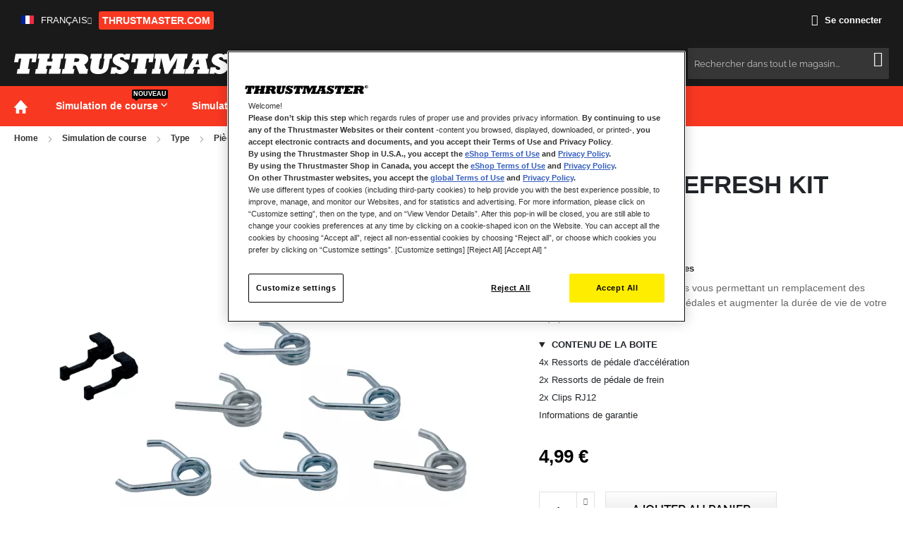

--- FILE ---
content_type: text/html; charset=UTF-8
request_url: https://shop.thrustmaster.com/fr_fr/2-pedals-refresh-kit.html
body_size: 155160
content:
 <!doctype html><html lang="fr"><head prefix="og: http://ogp.me/ns# fb: http://ogp.me/ns/fb# product: http://ogp.me/ns/product#"><script> var LOCALE = 'fr\u002DFR'; var BASE_URL = 'https\u003A\u002F\u002Fshop.thrustmaster.com\u002Ffr_fr\u002F'; var require = { 'baseUrl': 'https\u003A\u002F\u002Fshop.thrustmaster.com\u002Fstatic\u002Fversion1768322834\u002Ffrontend\u002FTangkoko\u002Fthrustmaster\u002Ffr_FR' };</script> <meta charset="utf-8"/>
<meta name="title" content="2 PEDALS REFRESH KIT"/>
<meta name="description" content="2 PEDALS REFRESH KIT 2-Pedal Pedal Set Refresh KitThis kit contains several elements allowing you to replace the original springs of the 2-pedal pedal set, and increase the lifespan of your Thrustmaster device.&nbsp;BOX CONTENTS4 x accelerator pedal sprin"/>
<meta name="keywords" content="2 PEDALS REFRESH KIT"/>
<meta name="robots" content="INDEX,FOLLOW"/>
<meta name="viewport" content="width=device-width, initial-scale=1, maximum-scale=5.0"/>
<meta name="format-detection" content="telephone=no"/>
<title>2 PEDALS REFRESH KIT</title>
<link  rel="stylesheet" type="text/css"  media="all" href="https://shop.thrustmaster.com/static/version1768322834/_cache/merged/bc8f697419151239f04c3d6bd3f0dcf5.min.css" />
<link  rel="stylesheet" type="text/css"  media="screen and (min-width: 768px)" href="https://shop.thrustmaster.com/static/version1768322834/frontend/Tangkoko/thrustmaster/fr_FR/css/styles-l.min.css" />
<link  rel="icon" sizes="16x16" href="https://shop.thrustmaster.com/static/version1768322834/frontend/Tangkoko/thrustmaster/fr_FR/Magento_Theme/favicon.ico" />
<link  rel="icon" type="image/x-icon" href="https://shop.thrustmaster.com/static/version1768322834/frontend/Tangkoko/thrustmaster/fr_FR/Magento_Theme/favicon.ico" />
<link  rel="shortcut icon" type="image/x-icon" href="https://shop.thrustmaster.com/static/version1768322834/frontend/Tangkoko/thrustmaster/fr_FR/Magento_Theme/favicon.ico" />
<script  type="text/javascript"  src="https://shop.thrustmaster.com/static/version1768322834/frontend/Tangkoko/thrustmaster/fr_FR/requirejs/require.min.js"></script>
<script  type="text/javascript"  src="https://shop.thrustmaster.com/static/version1768322834/frontend/Tangkoko/thrustmaster/fr_FR/requirejs-min-resolver.min.js"></script>
<script  type="text/javascript"  src="https://shop.thrustmaster.com/static/version1768322834/frontend/Tangkoko/thrustmaster/fr_FR/js/bundle/bundle0.min.js"></script>
<script  type="text/javascript"  src="https://shop.thrustmaster.com/static/version1768322834/frontend/Tangkoko/thrustmaster/fr_FR/js/bundle/bundle1.min.js"></script>
<script  type="text/javascript"  src="https://shop.thrustmaster.com/static/version1768322834/frontend/Tangkoko/thrustmaster/fr_FR/js/bundle/bundle2.min.js"></script>
<script  type="text/javascript"  src="https://shop.thrustmaster.com/static/version1768322834/frontend/Tangkoko/thrustmaster/fr_FR/js/bundle/bundle3.min.js"></script>
<script  type="text/javascript"  src="https://shop.thrustmaster.com/static/version1768322834/frontend/Tangkoko/thrustmaster/fr_FR/js/bundle/bundle4.min.js"></script>
<script  type="text/javascript"  src="https://shop.thrustmaster.com/static/version1768322834/frontend/Tangkoko/thrustmaster/fr_FR/js/bundle/bundle5.min.js"></script>
<script  type="text/javascript"  src="https://shop.thrustmaster.com/static/version1768322834/frontend/Tangkoko/thrustmaster/fr_FR/mage/requirejs/static.min.js"></script>
<script  type="text/javascript"  src="https://shop.thrustmaster.com/static/version1768322834/frontend/Tangkoko/thrustmaster/fr_FR/mage/requirejs/mixins.min.js"></script>
<script  type="text/javascript"  src="https://shop.thrustmaster.com/static/version1768322834/frontend/Tangkoko/thrustmaster/fr_FR/requirejs-config.min.js"></script>
<script  type="text/javascript"  src="https://shop.thrustmaster.com/static/version1768322834/frontend/Tangkoko/thrustmaster/fr_FR/Solwin_ScrolltoTop/js/scroll.min.js"></script>
<link  rel="canonical" href="https://shop.thrustmaster.com/fr_fr/2-pedals-refresh-kit.html" />
<meta name="google-site-verification" content="vfVSgP_-1jkaP9VxT7vN6EORuJowPFc2uTs0bKrCsfo" />
<meta name="p:domain_verify" content="2BZyUNWVGowDq9640RyRjFV05BtcXsTH"/>
<meta name="trustpilot-one-time-domain-verification-id" content="1abe21d4-7b84-40b2-9abf-cfb2c3f42eb4"/>
<!-- Google Tag Manager -->
<script>(function(w,d,s,l,i){w[l]=w[l]||[];w[l].push({'gtm.start':
new Date().getTime(),event:'gtm.js'});var f=d.getElementsByTagName(s)[0],
j=d.createElement(s),dl=l!='dataLayer'?'&l='+l:'';j.async=true;j.src=
'https://www.googletagmanager.com/gtm.js?id='+i+dl;f.parentNode.insertBefore(j,f);
})(window,document,'script','dataLayer','GTM-5NLSTLF');</script>
<!-- End Google Tag Manager -->    <script type="text/x-magento-init">
        {
            "*": {
                "Meta_Conversion/js/customizeProduct": {
                    "url" : "https://shop.thrustmaster.com/fr_fr/fbe/pixel/tracker/",
                "payload": {"eventName":"facebook_businessextension_ssapi_customize_product"},
                "browserEventData": {"fbAgentVersion":"magento_opensource-0.0.0-1.4.3","fbPixelId":"1229368024623987","source":"magento_opensource","pluginVersion":"1.4.3","track":"track","event":"CustomizeProduct","payload":{"currency":"eur"}}        }
    }
}</script>  <!-- Added the new component below to track server events --> <script type="text&#x2F;javascript">    window.addToCartData = {"url":"https:\/\/shop.thrustmaster.com\/fr_fr\/fbe\/pixel\/tracker\/","eventName":"facebook_businessextension_ssapi_add_to_cart","fbAgentVersion":"magento_opensource-0.0.0-1.4.3","fbPixelId":"1229368024623987","source":"magento_opensource","pluginVersion":"1.4.3","track":"track","event":"AddToCart"}</script>  <script type="text&#x2F;javascript">    require([
        'jquery',
        'Meta_Conversion/js/metaPixelTracker'
    ], function ($, metaPixelTracker) {
        const product_info_url = 'https://shop.thrustmaster.com/fbe/Pixel/ProductInfoForAddToCart';
        $(document).on('ajax:addToCart', function (event, data) {
            let simpleProductId;
            // Get id of last added product
            const productId = data.productIds[data.productIds.length - 1];
            // check product data from swatch widget
            const swatchData = $('[data-role=swatch-options]').data('mage-SwatchRenderer');
            if (swatchData && swatchData.getProductId()) {
                simpleProductId = swatchData.getProductId();
            } else {
                // In case product is added from category page get options using added product's id
                const categorySwatchData = $('[data-role=swatch-option-' + productId + ']')
                    .data('mage-SwatchRenderer');
                if (categorySwatchData && categorySwatchData.getProductId()) {
                    simpleProductId = categorySwatchData.getProductId();
                } else {
                    // else check product data from configurable options
                    const configurableProduct = data.form.data().mageConfigurable;
                    if (configurableProduct) {
                        simpleProductId = configurableProduct.simpleProduct;
                    }
                }
            }
            // otherwise use the product sku
            const product_sku = data.sku;
            // use last added product id if swatch data is not available
            if (!simpleProductId) {
                simpleProductId = productId;
            }
            const form_key = jQuery("[name='form_key']").val();
            const runAsync = !data?.response?.backUrl;
            $.ajax({
                url: product_info_url,
                data: {
                    product_sku: product_sku,
                    product_id: simpleProductId,
                    form_key: form_key
                },
                type: 'get',
                dataType: 'json',
                async: runAsync,
                success: function (res) {
                    const addToCartConfigPixel = {
                        "url": window.addToCartData.url,
                        "payload": {
                            "eventName": window.addToCartData.eventName,
                            "productId": res.productId
                        },
                        "browserEventData": {
                            'fbAgentVersion': window.addToCartData.fbAgentVersion,
                            'fbPixelId': window.addToCartData.fbPixelId,
                            'source': window.addToCartData.source,
                            'pluginVersion': window.addToCartData.pluginVersion,
                            'track': window.addToCartData.track,
                            'event': window.addToCartData.event,
                            'payload': {
                                "content_name": res.name,
                                "content_ids": [res.id],
                                "value": res.value,
                                "currency": res.currency,
                                "content_type": res.content_type,
                                "contents": [{
                                    "id": res.id,
                                    "quantity": 1
                                }]
                            }
                        }
                    };
                    metaPixelTracker(addToCartConfigPixel);
                }
            });
        });
    });</script>    <!-- Meta Business Extension for Magento 2 --><script type="text/x-magento-init">
{
    "*": {
        "Meta_Conversion/js/initPixel" : {
            "pixelId": "1229368024623987",
            "automaticMatchingFlag": true,
            "userDataUrl" : "https://shop.thrustmaster.com/fr_fr/fbe/pixel/userData/",
            "agent": "magento_opensource-0.0.0-1.4.3"
        },
        "Meta_Conversion/js/metaPixelTracker" : {
            "url" : "https://shop.thrustmaster.com/fr_fr/fbe/pixel/tracker/",
            "payload": {"eventName":"facebook_businessextension_ssapi_page_view"},
            "browserEventData": {"fbAgentVersion":"magento_opensource-0.0.0-1.4.3","fbPixelId":"1229368024623987","source":"magento_opensource","pluginVersion":"1.4.3","track":"track","event":"PageView","payload":[]}        }
    }
}</script><!-- End Meta Pixel Code --> <script type="text/x-magento-init">
        {
            "*": {
                "Magento_PageCache/js/form-key-provider": {
                    "isPaginationCacheEnabled":
                        0                }
            }
        }</script> <meta property="og:type" content="product" /><meta property="og:title" content="2&#x20;PEDALS&#x20;REFRESH&#x20;KIT" /><meta property="og:image" content="https://shop.thrustmaster.com/media/catalog/product/s/p/spareparts_2_pedals_refreshkits-1000x1000_1.jpg?width=265&amp;height=265&amp;store=fr_fr&amp;image-type=image" /><meta property="og:description" content="Kit&#x20;de&#x20;r&#xE9;paration&#x20;p&#xE9;dalier&#x20;2&#x20;p&#xE9;dalesCe&#x20;kit&#x20;contient&#x20;plusieurs&#x20;&#xE9;l&#xE9;ments&#x20;vous&#x20;permettant&#x20;un&#x20;remplacement&#x20;des&#x20;ressorts&#x20;d&#x27;origine&#x20;du&#x20;p&#xE9;dalier&#x20;2&#x20;p&#xE9;dales&#x20;et&#x20;augmenter&#x20;la&#x20;dur&#xE9;e&#x20;de&#x20;vie&#x20;de&#x20;votre&#x20;&#xE9;quipement&#x20;Thrustmaster.&amp;nbsp&#x3B;CONTENU&#x20;DE&#x20;LA&#x20;BOITE4x&#x20;Ressorts&#x20;de&#x20;p&#xE9;dale&#x20;d&#x27;acc&#xE9;l&#xE9;ration2x&#x20;Ressorts&#x20;de&#x20;p&#xE9;dale&#x20;de&#x20;frein2x&#x20;Clips&#x20;RJ12Informations&#x20;de&#x20;garantie&#x0D;&#x0A;&#x0D;&#x0A;" /><meta property="og:url" content="https://shop.thrustmaster.com/fr_fr/2-pedals-refresh-kit.html" /> <meta property="product:price:amount" content="4.99"/> <meta property="product:price:currency" content="EUR"/> </head><body data-container="body" data-mage-init='{"loaderAjax": {}, "loader": { "icon": "https://shop.thrustmaster.com/static/version1768322834/frontend/Tangkoko/thrustmaster/fr_FR/images/loader-2.gif"}}' id="html-body" itemtype="http://schema.org/Product" itemscope="itemscope" class="catalog-product-view product-2-pedals-refresh-kit page-layout-1column">  <link rel="stylesheet" type="text/css" media="all" href="https://shop.thrustmaster.com/media/megamenu/generated_css/megamenu_fr_fr.css">   <link rel="stylesheet" type="text/css" media="all" href="https://shop.thrustmaster.com/media/themecss/generated_css/settings_fr_fr.css">   <script type="text/javascript">
        require([
            'jquery'
        ], function () {
            jQuery("body").addClass("bh-type-" +1);
        });</script>   <script type="text/javascript">
require(['jquery'], function () {
    jQuery(document).ready(function() {
        if(jQuery(".block-reorder").find('.block-content.no-display').length > 0) {
          jQuery(".block.block-reorder").hide();
        }
        if (jQuery.trim(jQuery('.sidebar-main .account-nav #account-nav').text()).length == 0 ) {
          jQuery(".sidebar-main .account-nav").hide();
        }
    });
});</script> <noscript><iframe src="//www.googletagmanager.com/ns.html?id=-" height="0" width="0" style="display:none;visibility:hidden"></iframe></noscript>      <noscript><img height="1" width="1" style="display:none" src="https://www.facebook.com/tr?id=1229368024623987&amp;ev=PageView&amp;noscript=1&amp;a=magento_opensource-0.0.0-1.4.3"></noscript>   <div id="cookie-status">La boutique ne fonctionnera pas correctement dans le cas où les cookies sont désactivés.</div> <script type="text&#x2F;javascript">document.querySelector("#cookie-status").style.display = "none";</script> <script type="text/x-magento-init">
    {
        "*": {
            "cookieStatus": {}
        }
    }</script> <script type="text/x-magento-init">
    {
        "*": {
            "mage/cookies": {
                "expires": null,
                "path": "\u002F",
                "domain": ".shop.thrustmaster.com",
                "secure": true,
                "lifetime": "3600"
            }
        }
    }</script>  <noscript><div class="message global noscript"><div class="content"><p><strong>Javascript est désactivé dans votre navigateur.</strong> <span> Pour une expérience optimale sur notre site, veuillez autoriser Javascript sur votre navigateur.</span></p></div></div></noscript>    <script> window.cookiesConfig = window.cookiesConfig || {}; window.cookiesConfig.secure = true; </script> <script>    require.config({
        map: {
            '*': {
                wysiwygAdapter: 'mage/adminhtml/wysiwyg/tiny_mce/tinymceAdapter'
            }
        }
    });</script><div class="page-wrapper">  <header class="page-header htype-1"><div class="panel wrapper"><div class="panel header"> <a class="action skip contentarea" href="#contentarea"><span> Aller au contenu</span></a>   <div class="switcher language switcher-language" data-ui-id="language-switcher" id="switcher-language"><div class="actions dropdown options switcher-options options-geoip-language"><div class="action toggle switcher-trigger" id="switcher-language-trigger" data-mage-init='{"dropdown":{}}' data-toggle="dropdown" data-trigger-keypress-button="true"><strong class="view-fr_fr"><span> <picture class="language-flag"><source type="image/webp" srcset="https://shop.thrustmaster.com/static/version1768322834/frontend/Tangkoko/thrustmaster/fr_FR/images/flag/fr_fr.webp"><img class="language-flag" src="https://shop.thrustmaster.com/static/version1768322834/frontend/Tangkoko/thrustmaster/fr_FR/images/flag/fr_fr.png" alt="Français" width="18" height="12" loading="lazy"></picture>Français</span></strong></div><ul class="dropdown switcher-dropdown switcher-dropdown-geoip-language" data-target="dropdown" data-bind="scope: 'switcher_link_updater'">   <li class="view-en_gb switcher-option"><a href="https://shop.thrustmaster.com/fr_fr/stores/store/redirect/___store/en_gb/___from_store/fr_fr/uenc/aHR0cHM6Ly9zaG9wLnRocnVzdG1hc3Rlci5jb20vZW5fZ2IvMi1wZWRhbHMtcmVmcmVzaC1raXQuaHRtbA~~/"><picture class="language-flag"><source type="image/webp" srcset="https://shop.thrustmaster.com/static/version1768322834/frontend/Tangkoko/thrustmaster/fr_FR/images/flag/en_gb.webp"><img class="language-flag" src="https://shop.thrustmaster.com/static/version1768322834/frontend/Tangkoko/thrustmaster/fr_FR/images/flag/en_gb.png" alt="United Kingdom only" loading="lazy" width="18" height="12" loading="lazy"></picture>United Kingdom only</a></li>        <li class="view-de_de switcher-option"><a href="https://shop.thrustmaster.com/fr_fr/stores/store/redirect/___store/de_de/___from_store/fr_fr/uenc/aHR0cHM6Ly9zaG9wLnRocnVzdG1hc3Rlci5jb20vZGVfZGUvMi1wZWRhbHMtcmVmcmVzaC1raXQuaHRtbA~~/"><picture class="language-flag"><source type="image/webp" srcset="https://shop.thrustmaster.com/static/version1768322834/frontend/Tangkoko/thrustmaster/fr_FR/images/flag/de_de.webp"><img class="language-flag" src="https://shop.thrustmaster.com/static/version1768322834/frontend/Tangkoko/thrustmaster/fr_FR/images/flag/de_de.png" alt="Deutsch" loading="lazy" width="18" height="12" loading="lazy"></picture>Deutsch</a></li>     <li class="view-es_es switcher-option"><a href="https://shop.thrustmaster.com/fr_fr/stores/store/redirect/___store/es_es/___from_store/fr_fr/uenc/aHR0cHM6Ly9zaG9wLnRocnVzdG1hc3Rlci5jb20vZXNfZXMvMi1wZWRhbHMtcmVmcmVzaC1raXQuaHRtbA~~/"><picture class="language-flag"><source type="image/webp" srcset="https://shop.thrustmaster.com/static/version1768322834/frontend/Tangkoko/thrustmaster/fr_FR/images/flag/es_es.webp"><img class="language-flag" src="https://shop.thrustmaster.com/static/version1768322834/frontend/Tangkoko/thrustmaster/fr_FR/images/flag/es_es.png" alt="Español" loading="lazy" width="18" height="12" loading="lazy"></picture>Español</a></li>     <li class="view-it_it switcher-option"><a href="https://shop.thrustmaster.com/fr_fr/stores/store/redirect/___store/it_it/___from_store/fr_fr/uenc/aHR0cHM6Ly9zaG9wLnRocnVzdG1hc3Rlci5jb20vaXRfaXQvMi1wZWRhbHMtcmVmcmVzaC1raXQuaHRtbA~~/"><picture class="language-flag"><source type="image/webp" srcset="https://shop.thrustmaster.com/static/version1768322834/frontend/Tangkoko/thrustmaster/fr_FR/images/flag/it_it.webp"><img class="language-flag" src="https://shop.thrustmaster.com/static/version1768322834/frontend/Tangkoko/thrustmaster/fr_FR/images/flag/it_it.png" alt="Italia" loading="lazy" width="18" height="12" loading="lazy"></picture>Italia</a></li>     <li class="view-en_eu switcher-option"><a href="https://shop.thrustmaster.com/fr_fr/stores/store/redirect/___store/en_eu/___from_store/fr_fr/uenc/aHR0cHM6Ly9zaG9wLnRocnVzdG1hc3Rlci5jb20vZW5fZXUvMi1wZWRhbHMtcmVmcmVzaC1raXQuaHRtbA~~/"><picture class="language-flag"><source type="image/webp" srcset="https://shop.thrustmaster.com/static/version1768322834/frontend/Tangkoko/thrustmaster/fr_FR/images/flag/en_eu.webp"><img class="language-flag" src="https://shop.thrustmaster.com/static/version1768322834/frontend/Tangkoko/thrustmaster/fr_FR/images/flag/en_eu.png" alt="Other Europe (english only)" loading="lazy" width="18" height="12" loading="lazy"></picture>Other Europe (english only)</a></li>     <li class="view-nl_nl switcher-option"><a href="https://shop.thrustmaster.com/fr_fr/stores/store/redirect/___store/nl_nl/___from_store/fr_fr/uenc/aHR0cHM6Ly9zaG9wLnRocnVzdG1hc3Rlci5jb20vbmxfbmwvMi1wZWRhbHMtcmVmcmVzaC1raXQuaHRtbA~~/"><picture class="language-flag"><source type="image/webp" srcset="https://shop.thrustmaster.com/static/version1768322834/frontend/Tangkoko/thrustmaster/fr_FR/images/flag/nl_nl.webp"><img class="language-flag" src="https://shop.thrustmaster.com/static/version1768322834/frontend/Tangkoko/thrustmaster/fr_FR/images/flag/nl_nl.png" alt="Nederlands" loading="lazy" width="18" height="12" loading="lazy"></picture>Nederlands</a></li>     <li class="view-en_ie switcher-option"><a href="https://shop.thrustmaster.com/fr_fr/stores/store/redirect/___store/en_ie/___from_store/fr_fr/uenc/aHR0cHM6Ly9zaG9wLnRocnVzdG1hc3Rlci5jb20vZW5faWUvMi1wZWRhbHMtcmVmcmVzaC1raXQuaHRtbA~~/"><picture class="language-flag"><source type="image/webp" srcset="https://shop.thrustmaster.com/static/version1768322834/frontend/Tangkoko/thrustmaster/fr_FR/images/flag/en_ie.webp"><img class="language-flag" src="https://shop.thrustmaster.com/static/version1768322834/frontend/Tangkoko/thrustmaster/fr_FR/images/flag/en_ie.png" alt="Ireland only" loading="lazy" width="18" height="12" loading="lazy"></picture>Ireland only</a></li>     <li class="view-pt_pt switcher-option"><a href="https://shop.thrustmaster.com/fr_fr/stores/store/redirect/___store/pt_pt/___from_store/fr_fr/uenc/aHR0cHM6Ly9zaG9wLnRocnVzdG1hc3Rlci5jb20vcHRfcHQvMi1wZWRhbHMtcmVmcmVzaC1raXQuaHRtbA~~/"><picture class="language-flag"><source type="image/webp" srcset="https://shop.thrustmaster.com/static/version1768322834/frontend/Tangkoko/thrustmaster/fr_FR/images/flag/pt_pt.webp"><img class="language-flag" src="https://shop.thrustmaster.com/static/version1768322834/frontend/Tangkoko/thrustmaster/fr_FR/images/flag/pt_pt.png" alt="Português" loading="lazy" width="18" height="12" loading="lazy"></picture>Português</a></li>     <li class="view-en_us switcher-option"><a class="switchUrlWithAffiliation" href="https://eshop.thrustmaster.com/en_us/"><picture class="language-flag"><source type="image/webp" srcset="https://shop.thrustmaster.com/static/version1768322834/frontend/Tangkoko/thrustmaster/fr_FR/images/flag/en_us.webp"><img class="language-flag" src="https://shop.thrustmaster.com/static/version1768322834/frontend/Tangkoko/thrustmaster/fr_FR/images/flag/en_us.png" alt="UNITED STATES OF AMERICA" loading="lazy" width="18" height="12" loading="lazy"></picture>UNITED STATES OF AMERICA</a></li>  <li class="view-en_ca switcher-option"><a class="switchUrlWithAffiliation" href="https://eshop.thrustmaster.com/en_ca/"><picture class="language-flag"><source type="image/webp" srcset="https://shop.thrustmaster.com/static/version1768322834/frontend/Tangkoko/thrustmaster/fr_FR/images/flag/en_ca.webp"><img class="language-flag" src="https://shop.thrustmaster.com/static/version1768322834/frontend/Tangkoko/thrustmaster/fr_FR/images/flag/en_ca.png" alt="CANADA ENGLISH" loading="lazy" width="18" height="12" loading="lazy"></picture>CANADA ENGLISH</a></li>  <li class="view-fr_ca switcher-option"><a class="switchUrlWithAffiliation" href="https://eshop.thrustmaster.com/fr_ca/"><picture class="language-flag"><source type="image/webp" srcset="https://shop.thrustmaster.com/static/version1768322834/frontend/Tangkoko/thrustmaster/fr_FR/images/flag/fr_ca.webp"><img class="language-flag" src="https://shop.thrustmaster.com/static/version1768322834/frontend/Tangkoko/thrustmaster/fr_FR/images/flag/fr_ca.png" alt="CANADA FRANÇAIS" loading="lazy" width="18" height="12" loading="lazy"></picture>CANADA FRANÇAIS</a></li> </ul></div></div><style>
  .inline {
    display: inline;
  }
  
  .alink, .theme-btn {
    color: #ffed00;
    text-decoration: none;
    display: inline-block;
    padding: 4px 8px;
    margin-right: 10px;
    border-radius: 3px;
    background-color: #333;
    font-size: 14px;
    font-weight: bold;
  }

  .alink {
    border-bottom: none;
  }

  .alink:hover, .theme-btn:hover {
    background-color: #ffed00;
    color: #333;
  }

  .link-container {
    padding-top: 10px;
  }

  @media (max-width: 480px) {
    .alink, .theme-btn {
      padding: 3px 6px;
      font-size: 12px;
      margin-right: 5px;
    }
  }

  @media (min-width: 481px) {
    .alink, .theme-btn {
      margin-right: 5px;
    }
  }
</style>
<div class="link-container"><a class="alink" href="https://www.thrustmaster.com/" target="_blank" rel="noopener"><span class="txt">THRUSTMASTER.COM</span></a></div> <script type="text/x-magento-init">
    {
            "*": {
                "Magento_Ui/js/core/app": {
                    "components": {
                        "switcher_link_updater": {
                            "component": "Antadis_AffiliationRedirect/js/switcher_link_updater"
                        }
                     }
                }
            }
        }</script> <ul class="header links">  <li class="authorization-link"><a href="https://shop.thrustmaster.com/fr_fr/customer/account/login/"><i class="fa fa-sign-in hicon"></i> Se connecter</a></li></ul></div></div><div class="header content"> <span data-action="toggle-nav" class="action nav-toggle"><span>Affichage navigation</span></span> <a class="logo" href="https://shop.thrustmaster.com/fr_fr/" title="thrustmaster&#x20;shop" aria-label="store logo"><picture><source type="image/webp" srcset="https://shop.thrustmaster.com/static/version1768322834/frontend/Tangkoko/thrustmaster/fr_FR/images/logo.webp"><img src="https://shop.thrustmaster.com/static/version1768322834/frontend/Tangkoko/thrustmaster/fr_FR/images/logo.png" title="thrustmaster&#x20;shop" alt="thrustmaster&#x20;shop" width="420" height="30" loading="lazy" /></picture></a>  <div data-block="minicart" class="minicart-wrapper"><a class="action showcart" href="https://shop.thrustmaster.com/fr_fr/checkout/cart/" data-bind="scope: 'minicart_content'"><span class="text">Mon panier</span> <span class="counter qty empty" data-bind="css: { empty: !!getCartParam('summary_count') == false }, blockLoader: isLoading"><span class="counter-number"><!-- ko text: getCartParam('summary_count') --><!-- /ko --></span> <span class="counter-label"><!-- ko if: getCartParam('summary_count') --><!-- ko text: getCartParam('summary_count') --><!-- /ko --><!-- ko i18n: 'items' --><!-- /ko --><!-- /ko --></span></span></a>  <div class="block block-minicart empty" data-role="dropdownDialog" data-mage-init='{"dropdownDialog":{ "appendTo":"[data-block=minicart]", "triggerTarget":".showcart", "timeout": "2000", "closeOnMouseLeave": false, "closeOnEscape": true, "triggerClass":"active", "parentClass":"active", "buttons":[]}}'><div id="minicart-content-wrapper" data-bind="scope: 'minicart_content'"><!-- ko template: getTemplate() --><!-- /ko --></div></div> <script>
        window.checkout = {"shoppingCartUrl":"https:\/\/shop.thrustmaster.com\/fr_fr\/checkout\/cart\/","checkoutUrl":"https:\/\/shop.thrustmaster.com\/fr_fr\/checkout\/","updateItemQtyUrl":"https:\/\/shop.thrustmaster.com\/fr_fr\/checkout\/sidebar\/updateItemQty\/","removeItemUrl":"https:\/\/shop.thrustmaster.com\/fr_fr\/checkout\/sidebar\/removeItem\/","imageTemplate":"Magento_Catalog\/product\/image_with_borders","baseUrl":"https:\/\/shop.thrustmaster.com\/fr_fr\/","minicartMaxItemsVisible":3,"websiteId":"2","maxItemsToDisplay":10,"storeId":"2","storeGroupId":"2","customerLoginUrl":"https:\/\/shop.thrustmaster.com\/fr_fr\/customer\/account\/login\/","isRedirectRequired":false,"autocomplete":"off","captcha":{"user_login":{"isCaseSensitive":false,"imageHeight":50,"imageSrc":"","refreshUrl":"https:\/\/shop.thrustmaster.com\/fr_fr\/captcha\/refresh\/","isRequired":false,"timestamp":1769130296}}};</script><script type="text/x-magento-init">
    {
        "[data-block='minicart']": {
            "Magento_Ui/js/core/app": {"components":{"minicart_content":{"children":{"subtotal.container":{"children":{"subtotal":{"children":{"subtotal.totals":{"config":{"display_cart_subtotal_incl_tax":1,"display_cart_subtotal_excl_tax":0,"template":"Magento_Tax\/checkout\/minicart\/subtotal\/totals"},"children":{"subtotal.totals.msrp":{"component":"Magento_Msrp\/js\/view\/checkout\/minicart\/subtotal\/totals","config":{"displayArea":"minicart-subtotal-hidden","template":"Magento_Msrp\/checkout\/minicart\/subtotal\/totals"}}},"component":"Magento_Tax\/js\/view\/checkout\/minicart\/subtotal\/totals"}},"component":"uiComponent","config":{"template":"Magento_Checkout\/minicart\/subtotal"}}},"component":"uiComponent","config":{"displayArea":"subtotalContainer"}},"item.renderer":{"component":"uiComponent","config":{"displayArea":"defaultRenderer","template":"Aitoc_PreOrders\/minicart\/item\/default"},"children":{"item.image":{"component":"Magento_Catalog\/js\/view\/image","config":{"template":"Magento_Catalog\/product\/image","displayArea":"itemImage"}},"checkout.cart.item.price.sidebar":{"component":"uiComponent","config":{"template":"Magento_Checkout\/minicart\/item\/price","displayArea":"priceSidebar"}}}},"amasty.discount.container":{"component":"uiComponent","config":{"displayArea":"subtotalContainer"},"children":{"discount":{"component":"Magento_Checkout\/js\/view\/checkout\/minicart\/subtotal\/totals","config":{"template":"Amasty_MiniCartDiscountInfo\/minicart\/discount","imports":{"displaySubtotal":"minicart_content.subtotal.container.subtotal.subtotal.totals:displaySubtotal"}},"children":{"discount.totals":{"component":"Magento_Checkout\/js\/view\/checkout\/minicart\/subtotal\/totals","config":{"template":"Amasty_MiniCartDiscountInfo\/minicart\/discount\/totals"}}}}}},"extra_info":{"component":"uiComponent","config":{"displayArea":"extraInfo"}},"promotion":{"component":"uiComponent","config":{"displayArea":"promotion"}}},"config":{"itemRenderer":{"default":"defaultRenderer","simple":"defaultRenderer","virtual":"defaultRenderer"},"template":"Magento_Checkout\/minicart\/content"},"component":"Magento_Checkout\/js\/view\/minicart"}},"types":[]} },
        "*": {
            "Magento_Ui/js/block-loader": "https://shop.thrustmaster.com/static/version1768322834/frontend/Tangkoko/thrustmaster/fr_FR/images/loader-1.gif"
        }
    }</script></div>   <div class="block block-search"><div class="block block-title"><strong>Rechercher</strong></div><div class="block block-content"><form class="form minisearch" id="search_mini_form" action="https://shop.thrustmaster.com/fr_fr/catalogsearch/result/" method="get"> <div class="field search"><label class="label" for="search" data-role="minisearch-label"><span>Rechercher</span></label> <div class="control"><input id="search" data-mage-init='{ "quickSearch": { "formSelector": "#search_mini_form", "url": "https://shop.thrustmaster.com/fr_fr/search/ajax/suggest/", "destinationSelector": "#search_autocomplete", "minSearchLength": "3" } }' type="text" name="q" value="" placeholder="Rechercher&#x20;dans&#x20;tout&#x20;le&#x20;magasin..." class="input-text" maxlength="15" role="combobox" aria-haspopup="false" aria-autocomplete="both" autocomplete="off" aria-expanded="false"/><div id="search_autocomplete" class="search-autocomplete"></div> <div class="nested"><a class="action advanced" href="https://shop.thrustmaster.com/fr_fr/catalogsearch/advanced/" data-action="advanced-search">Recherche avancée</a></div> <div data-bind="scope: 'searchsuiteautocomplete_form'"><!-- ko template: getTemplate() --><!-- /ko --></div><script type="text/x-magento-init">
{
    "*": {
        "Magento_Ui/js/core/app": {
            "components": {
                "searchsuiteautocomplete_form": {
                    "component": "MageWorx_SearchSuiteAutocomplete/js/autocomplete"
                },
                "searchsuiteautocompleteBindEvents": {
                    "component": "MageWorx_SearchSuiteAutocomplete/js/bindEvents",
                    "config": {
                        "searchFormSelector": "#search_mini_form",
                        "searchButtonSelector": "button.search",
                        "inputSelector": "#search, #mobile_search, .minisearch input[type=\"text\"]",
                        "searchDelay": "500"
                    }
                },
                "searchsuiteautocompleteDataProvider": {
                    "component": "MageWorx_SearchSuiteAutocomplete/js/dataProvider",
                    "config": {
                        "url": "https://shop.thrustmaster.com/fr_fr/mageworx_searchsuiteautocomplete/ajax/index/"
                    }
                }
            }
        }
    }
}</script></div></div><div class="actions"><button type="submit" title="Rechercher" class="action search" aria-label="Search" ><span>Rechercher</span></button></div></form></div></div></div>  <div class="sections nav-sections"> <div class="section-items nav-sections-items" data-mage-init='{"tabs":{"openedState":"active"}}'>  <div class="section-item-title nav-sections-item-title" data-role="collapsible"><a class="nav-sections-item-switch" data-toggle="switch" href="#store.menu">Menu</a></div><div class="section-item-content nav-sections-item-content" id="store.menu" data-role="content">     <div class="page-main nav-outer"><nav class="navigation  sol-megamenu" role="navigation"><ul><li class="level0 ui-menu-item "><a href="https://shop.thrustmaster.com/" class="level-top"><span><picture><source type="image/webp" srcset="https://shop.thrustmaster.com/media/megamenu/default/Home_icon_shop_19x19.webp"><img title="Home" alt="Home" src="https://shop.thrustmaster.com/media/megamenu/default/Home_icon_shop_19x19.png" loading="lazy"></picture></span></a></li><li class="ui-menu-item level0 staticwidth parent "><div class="open-children-toggle"></div><a href="https://shop.thrustmaster.com/fr_fr/products-steering-wheels.html" class="level-top"><span>Simulation de course</span><span class="cat-label cat-label-label1">Nouveau</span></a><div class="level0 submenu" style="width: 700px;"><div class="row"><ul class="subchildmenu col-sm-8 mega-columns columns3"><li class="ui-menu-item level1 parent "><div class="open-children-toggle"></div><a href="https://shop.thrustmaster.com/fr_fr/products-steering-wheels/plateform.html"><span>Plateforme</span></a><ul class="subchildmenu "><li class="ui-menu-item level2 "><a href="https://shop.thrustmaster.com/fr_fr/products-steering-wheels/plateform/steering-wheel-pc.html"><span>PC</span></a></li><li class="ui-menu-item level2 "><a href="https://shop.thrustmaster.com/fr_fr/products-steering-wheels/plateform/steering-wheel-ps5.html"><span>PS5™</span></a></li><li class="ui-menu-item level2 "><a href="https://shop.thrustmaster.com/fr_fr/products-steering-wheels/plateform/steering-wheel-ps4.html"><span>PS4™</span></a></li><li class="ui-menu-item level2 "><a href="https://shop.thrustmaster.com/fr_fr/products-steering-wheels/plateform/steering-wheel-xbox.html"><span>XBOX®</span></a></li></ul></li><li class="ui-menu-item level1 parent "><div class="open-children-toggle"></div><a href="https://shop.thrustmaster.com/fr_fr/products-steering-wheels/type.html"><span>Type</span></a><ul class="subchildmenu "><li class="ui-menu-item level2 "><a href="https://shop.thrustmaster.com/fr_fr/products-steering-wheels/type/racing-packs.html"><span>Racing Packs<span class="cat-label cat-label-label1">Nouveau</span></span></a></li><li class="ui-menu-item level2 "><a href="https://shop.thrustmaster.com/fr_fr/products-steering-wheels/type/bases.html"><span>Bases</span></a></li><li class="ui-menu-item level2 "><a href="https://shop.thrustmaster.com/fr_fr/products-steering-wheels/type/t598-bundles.html"><span>T598 Bundles<span class="cat-label cat-label-label2">Promo!</span></span></a></li><li class="ui-menu-item level2 "><a href="https://shop.thrustmaster.com/fr_fr/products-steering-wheels/type/wheels.html"><span>Volants</span></a></li><li class="ui-menu-item level2 "><a href="https://shop.thrustmaster.com/fr_fr/products-steering-wheels/type/pedals.html"><span>Pédaliers<span class="cat-label cat-label-label1">Nouveau</span></span></a></li><li class="ui-menu-item level2 "><a href="https://shop.thrustmaster.com/fr_fr/products-steering-wheels/type/accessories.html"><span>Accessoires</span></a></li><li class="ui-menu-item level2 "><a href="https://shop.thrustmaster.com/fr_fr/products-steering-wheels/type/spare-parts.html"><span>Pièces détachées</span></a></li></ul></li><li class="ui-menu-item level1 parent "><div class="open-children-toggle"></div><a href="https://shop.thrustmaster.com/fr_fr/products-steering-wheels/licenses.html"><span>Licenses</span></a><ul class="subchildmenu "><li class="ui-menu-item level2 "><a href="https://shop.thrustmaster.com/fr_fr/products-steering-wheels/licenses/ferrari.html"><span>Ferrari</span></a></li><li class="ui-menu-item level2 "><a href="https://shop.thrustmaster.com/fr_fr/products-steering-wheels/licenses/gran-turismo.html"><span>Gran Turismo</span></a></li></ul></li></ul><div class="menu-right-block col-sm-4"><p><a href="https://shop.thrustmaster.com/fr_fr/products-steering-wheels/type/t598-bundles-offers.html"><img src="[data-uri]"></a></p></div></div></div></li><li class="ui-menu-item level0 staticwidth parent "><div class="open-children-toggle"></div><a href="https://shop.thrustmaster.com/fr_fr/products-joysticks.html" class="level-top"><span>Simulation de vol</span><span class="cat-label cat-label-label1">Nouveau</span></a><div class="level0 submenu" style="width: 700px;"><div class="row"><ul class="subchildmenu col-sm-8 mega-columns columns4"><li class="ui-menu-item level1 parent "><div class="open-children-toggle"></div><a href="https://shop.thrustmaster.com/fr_fr/products-joysticks/platform.html"><span>Plateforme</span></a><ul class="subchildmenu "><li class="ui-menu-item level2 "><a href="https://shop.thrustmaster.com/fr_fr/products-joysticks/platform/joystick-pc.html"><span>PC</span></a></li><li class="ui-menu-item level2 "><a href="https://shop.thrustmaster.com/fr_fr/products-joysticks/platform/joystick-ps5.html"><span>PS5™</span></a></li><li class="ui-menu-item level2 "><a href="https://shop.thrustmaster.com/fr_fr/products-joysticks/platform/joystick-ps4.html"><span>PS4™</span></a></li><li class="ui-menu-item level2 "><a href="https://shop.thrustmaster.com/fr_fr/products-joysticks/platform/joystick-xbox.html"><span>XBOX®</span></a></li></ul></li><li class="ui-menu-item level1 parent "><div class="open-children-toggle"></div><a href="https://shop.thrustmaster.com/fr_fr/products-joysticks/range.html"><span>Gamme</span></a><ul class="subchildmenu "><li class="ui-menu-item level2 "><a href="https://shop.thrustmaster.com/fr_fr/products-joysticks/range/military.html"><span>Militaire</span></a></li><li class="ui-menu-item level2 "><a href="https://shop.thrustmaster.com/fr_fr/products-joysticks/range/civil.html"><span>Civil</span></a></li><li class="ui-menu-item level2 "><a href="https://shop.thrustmaster.com/fr_fr/products-joysticks/range/space.html"><span>Space</span></a></li><li class="ui-menu-item level2 "><a href="https://shop.thrustmaster.com/fr_fr/products-joysticks/range/ava-ecosystem.html"><span>AVA Ecosystème</span></a></li></ul></li><li class="ui-menu-item level1 parent "><div class="open-children-toggle"></div><a href="https://shop.thrustmaster.com/fr_fr/products-joysticks/type.html"><span>Type</span></a><ul class="subchildmenu "><li class="ui-menu-item level2 "><a href="https://shop.thrustmaster.com/fr_fr/products-joysticks/type/hotas.html"><span>Hotas/Hosas</span></a></li><li class="ui-menu-item level2 "><a href="https://shop.thrustmaster.com/fr_fr/products-joysticks/type/joysticks.html"><span>Joysticks</span></a></li><li class="ui-menu-item level2 "><a href="https://shop.thrustmaster.com/fr_fr/products-joysticks/type/yokes.html"><span>Yokes</span></a></li><li class="ui-menu-item level2 "><a href="https://shop.thrustmaster.com/fr_fr/products-joysticks/type/throttles.html"><span>Manettes des gaz</span></a></li><li class="ui-menu-item level2 "><a href="https://shop.thrustmaster.com/fr_fr/products-joysticks/type/rudders.html"><span>Palonniers</span></a></li><li class="ui-menu-item level2 "><a href="https://shop.thrustmaster.com/fr_fr/products-joysticks/type/spare-parts.html"><span>Pièces détachées</span></a></li></ul></li><li class="ui-menu-item level1 parent "><div class="open-children-toggle"></div><a href="https://shop.thrustmaster.com/fr_fr/products-joysticks/licenses.html"><span>Licenses</span></a><ul class="subchildmenu "><li class="ui-menu-item level2 "><a href="https://shop.thrustmaster.com/fr_fr/products-joysticks/licenses/airbus.html"><span>Airbus</span></a></li><li class="ui-menu-item level2 "><a href="https://shop.thrustmaster.com/fr_fr/products-joysticks/licenses/boeing.html"><span>Boeing</span></a></li><li class="ui-menu-item level2 "><a href="https://shop.thrustmaster.com/fr_fr/products-joysticks/licenses/u-s-air-force.html"><span>U.S. Air Force</span></a></li></ul></li></ul><div class="menu-right-block col-sm-4"><p><a title="SPACE" href="https://shop.thrustmaster.com/products-joysticks/range/space.html"><picture><source type="image/webp" srcset="https://shop.thrustmaster.com/media/wysiwyg/Products/SOL-R/Sol-R_AssetExtensionGamme-1080x1920.webp"><img src="https://shop.thrustmaster.com/media/wysiwyg/Products/SOL-R/Sol-R_AssetExtensionGamme-1080x1920.png" alt="" width="1080" height="1920" loading="lazy"></picture></a></p></div></div></div></li><li class="ui-menu-item level0 staticwidth "><a href="https://shop.thrustmaster.com/fr_fr/farming-trucking.html" class="level-top"><span>Farming / Trucking</span><span class="cat-label cat-label-label1">Nouveau</span></a></li><li class="ui-menu-item level0 staticwidth parent "><div class="open-children-toggle"></div><a href="https://shop.thrustmaster.com/fr_fr/products-gamepads.html" class="level-top"><span>Manettes</span><span class="cat-label cat-label-label1">Nouveau</span></a><div class="level0 submenu" style="width: 500px;"><div class="row"><ul class="subchildmenu col-sm-12 mega-columns columns1"><li class="ui-menu-item level1 parent "><div class="open-children-toggle"></div><a href="https://shop.thrustmaster.com/fr_fr/products-gamepads/gamepads-pc-xbox.html"><span>Manettes (PC & Xbox)</span></a><ul class="subchildmenu "><li class="ui-menu-item level2 "><a href="https://shop.thrustmaster.com/fr_fr/products-gamepads/gamepads-pc-xbox/hall-effect-gamepads.html"><span>H.E.A.R.T.<span class="cat-label cat-label-label1">Nouveau</span></span></a></li></ul></li><li class="ui-menu-item level1 "><a href="https://shop.thrustmaster.com/fr_fr/products-gamepads/eswap-family-modules.html"><span>Modules</span></a></li><li class="ui-menu-item level1 "><a href="https://shop.thrustmaster.com/fr_fr/products-gamepads/eswap-family-packs.html"><span>Packs</span></a></li><li class="ui-menu-item level1 "><a href="https://shop.thrustmaster.com/fr_fr/products-gamepads/eswap-family-accessories.html"><span>Accessoires</span></a></li></ul></div></div></li><li class="ui-menu-item level0 staticwidth parent "><div class="open-children-toggle"></div><a href="https://shop.thrustmaster.com/fr_fr/spare-parts.html" class="level-top"><span>Pièces détachées</span></a><div class="level0 submenu" style="width: 500px;"><div class="row"><ul class="subchildmenu col-sm-12 mega-columns columns1"><li class="ui-menu-item level1 parent "><div class="open-children-toggle"></div><a href="https://shop.thrustmaster.com/fr_fr/spare-parts/spare-parts-volants.html"><span>Racing</span></a><ul class="subchildmenu "><li class="ui-menu-item level2 "><a href="https://shop.thrustmaster.com/fr_fr/spare-parts/spare-parts-volants/t598.html"><span>T598</span></a></li><li class="ui-menu-item level2 "><a href="https://shop.thrustmaster.com/fr_fr/spare-parts/spare-parts-volants/sf1000.html"><span>SF1000</span></a></li><li class="ui-menu-item level2 "><a href="https://shop.thrustmaster.com/fr_fr/spare-parts/spare-parts-volants/pedal-set-refresh-kits.html"><span>Kit de réparation pédaliers</span></a></li><li class="ui-menu-item level2 "><a href="https://shop.thrustmaster.com/fr_fr/spare-parts/spare-parts-volants/raceline-pedals.html"><span>Raceline Pedals</span></a></li><li class="ui-menu-item level2 "><a href="https://shop.thrustmaster.com/fr_fr/spare-parts/spare-parts-volants/t-lcm.html"><span>T-LCM</span></a></li><li class="ui-menu-item level2 "><a href="https://shop.thrustmaster.com/fr_fr/spare-parts/spare-parts-volants/t3pm.html"><span>T3PM</span></a></li><li class="ui-menu-item level2 "><a href="https://shop.thrustmaster.com/fr_fr/spare-parts/spare-parts-volants/th8.html"><span>TH8</span></a></li></ul></li><li class="ui-menu-item level1 "><a href="https://shop.thrustmaster.com/fr_fr/spare-parts/spare-parts-joysticks.html"><span>Flying</span></a></li><li class="ui-menu-item level1 "><a href="https://shop.thrustmaster.com/fr_fr/spare-parts/spare-parts-gamepads.html"><span>Manettes</span></a></li></ul></div></div></li></ul></nav></div><script type="text/javascript">
        require([
            'jquery',
            'Solwin_Megamenu/js/megamenu'
        ], function ($) {
            $(".sol-megamenu").solMegamenu({
            });
        });

        require(['jquery', 'jquery-ui-modules/slider'], function($){
          jQuery(document).ready( function() {
              var width = jQuery(window).width();
              jQuery('li.ui-menu-item').each(function(k,v) {
                  if ((jQuery(this).find('.level0.submenu').length > 0) && (width <= 768)) {
                    jQuery(this).find('a.level-top').prop("href", "javascript:void(0)");
                  }
              });
          });
        });</script></div>  <div class="section-item-title nav-sections-item-title" data-role="collapsible"><a class="nav-sections-item-switch" data-toggle="switch" href="#store.links">Compte</a></div><div class="section-item-content nav-sections-item-content" id="store.links" data-role="content"><!-- Account links --></div>  <div class="section-item-title nav-sections-item-title" data-role="collapsible"><a class="nav-sections-item-switch" data-toggle="switch" href="#store.settings">Paramètres</a></div><div class="section-item-content nav-sections-item-content" id="store.settings" data-role="content">  <div class="switcher language switcher-language" data-ui-id="language-switcher" id="switcher-language-nav"><div class="actions dropdown options switcher-options options-geoip-language"><div class="action toggle switcher-trigger" id="switcher-language-trigger-nav" data-mage-init='{"dropdown":{}}' data-toggle="dropdown" data-trigger-keypress-button="true"><strong class="view-fr_fr"><span> <picture class="language-flag"><source type="image/webp" srcset="https://shop.thrustmaster.com/static/version1768322834/frontend/Tangkoko/thrustmaster/fr_FR/images/flag/fr_fr.webp"><img class="language-flag" src="https://shop.thrustmaster.com/static/version1768322834/frontend/Tangkoko/thrustmaster/fr_FR/images/flag/fr_fr.png" alt="Français" width="18" height="12" loading="lazy"></picture>Français</span></strong></div><ul class="dropdown switcher-dropdown switcher-dropdown-geoip-language" data-target="dropdown" data-bind="scope: 'switcher_link_updater'">   <li class="view-en_gb switcher-option"><a href="https://shop.thrustmaster.com/fr_fr/stores/store/redirect/___store/en_gb/___from_store/fr_fr/uenc/aHR0cHM6Ly9zaG9wLnRocnVzdG1hc3Rlci5jb20vZW5fZ2IvMi1wZWRhbHMtcmVmcmVzaC1raXQuaHRtbA~~/"><picture class="language-flag"><source type="image/webp" srcset="https://shop.thrustmaster.com/static/version1768322834/frontend/Tangkoko/thrustmaster/fr_FR/images/flag/en_gb.webp"><img class="language-flag" src="https://shop.thrustmaster.com/static/version1768322834/frontend/Tangkoko/thrustmaster/fr_FR/images/flag/en_gb.png" alt="United Kingdom only" loading="lazy" width="18" height="12" loading="lazy"></picture>United Kingdom only</a></li>        <li class="view-de_de switcher-option"><a href="https://shop.thrustmaster.com/fr_fr/stores/store/redirect/___store/de_de/___from_store/fr_fr/uenc/aHR0cHM6Ly9zaG9wLnRocnVzdG1hc3Rlci5jb20vZGVfZGUvMi1wZWRhbHMtcmVmcmVzaC1raXQuaHRtbA~~/"><picture class="language-flag"><source type="image/webp" srcset="https://shop.thrustmaster.com/static/version1768322834/frontend/Tangkoko/thrustmaster/fr_FR/images/flag/de_de.webp"><img class="language-flag" src="https://shop.thrustmaster.com/static/version1768322834/frontend/Tangkoko/thrustmaster/fr_FR/images/flag/de_de.png" alt="Deutsch" loading="lazy" width="18" height="12" loading="lazy"></picture>Deutsch</a></li>     <li class="view-es_es switcher-option"><a href="https://shop.thrustmaster.com/fr_fr/stores/store/redirect/___store/es_es/___from_store/fr_fr/uenc/aHR0cHM6Ly9zaG9wLnRocnVzdG1hc3Rlci5jb20vZXNfZXMvMi1wZWRhbHMtcmVmcmVzaC1raXQuaHRtbA~~/"><picture class="language-flag"><source type="image/webp" srcset="https://shop.thrustmaster.com/static/version1768322834/frontend/Tangkoko/thrustmaster/fr_FR/images/flag/es_es.webp"><img class="language-flag" src="https://shop.thrustmaster.com/static/version1768322834/frontend/Tangkoko/thrustmaster/fr_FR/images/flag/es_es.png" alt="Español" loading="lazy" width="18" height="12" loading="lazy"></picture>Español</a></li>     <li class="view-it_it switcher-option"><a href="https://shop.thrustmaster.com/fr_fr/stores/store/redirect/___store/it_it/___from_store/fr_fr/uenc/aHR0cHM6Ly9zaG9wLnRocnVzdG1hc3Rlci5jb20vaXRfaXQvMi1wZWRhbHMtcmVmcmVzaC1raXQuaHRtbA~~/"><picture class="language-flag"><source type="image/webp" srcset="https://shop.thrustmaster.com/static/version1768322834/frontend/Tangkoko/thrustmaster/fr_FR/images/flag/it_it.webp"><img class="language-flag" src="https://shop.thrustmaster.com/static/version1768322834/frontend/Tangkoko/thrustmaster/fr_FR/images/flag/it_it.png" alt="Italia" loading="lazy" width="18" height="12" loading="lazy"></picture>Italia</a></li>     <li class="view-en_eu switcher-option"><a href="https://shop.thrustmaster.com/fr_fr/stores/store/redirect/___store/en_eu/___from_store/fr_fr/uenc/aHR0cHM6Ly9zaG9wLnRocnVzdG1hc3Rlci5jb20vZW5fZXUvMi1wZWRhbHMtcmVmcmVzaC1raXQuaHRtbA~~/"><picture class="language-flag"><source type="image/webp" srcset="https://shop.thrustmaster.com/static/version1768322834/frontend/Tangkoko/thrustmaster/fr_FR/images/flag/en_eu.webp"><img class="language-flag" src="https://shop.thrustmaster.com/static/version1768322834/frontend/Tangkoko/thrustmaster/fr_FR/images/flag/en_eu.png" alt="Other Europe (english only)" loading="lazy" width="18" height="12" loading="lazy"></picture>Other Europe (english only)</a></li>     <li class="view-nl_nl switcher-option"><a href="https://shop.thrustmaster.com/fr_fr/stores/store/redirect/___store/nl_nl/___from_store/fr_fr/uenc/aHR0cHM6Ly9zaG9wLnRocnVzdG1hc3Rlci5jb20vbmxfbmwvMi1wZWRhbHMtcmVmcmVzaC1raXQuaHRtbA~~/"><picture class="language-flag"><source type="image/webp" srcset="https://shop.thrustmaster.com/static/version1768322834/frontend/Tangkoko/thrustmaster/fr_FR/images/flag/nl_nl.webp"><img class="language-flag" src="https://shop.thrustmaster.com/static/version1768322834/frontend/Tangkoko/thrustmaster/fr_FR/images/flag/nl_nl.png" alt="Nederlands" loading="lazy" width="18" height="12" loading="lazy"></picture>Nederlands</a></li>     <li class="view-en_ie switcher-option"><a href="https://shop.thrustmaster.com/fr_fr/stores/store/redirect/___store/en_ie/___from_store/fr_fr/uenc/aHR0cHM6Ly9zaG9wLnRocnVzdG1hc3Rlci5jb20vZW5faWUvMi1wZWRhbHMtcmVmcmVzaC1raXQuaHRtbA~~/"><picture class="language-flag"><source type="image/webp" srcset="https://shop.thrustmaster.com/static/version1768322834/frontend/Tangkoko/thrustmaster/fr_FR/images/flag/en_ie.webp"><img class="language-flag" src="https://shop.thrustmaster.com/static/version1768322834/frontend/Tangkoko/thrustmaster/fr_FR/images/flag/en_ie.png" alt="Ireland only" loading="lazy" width="18" height="12" loading="lazy"></picture>Ireland only</a></li>     <li class="view-pt_pt switcher-option"><a href="https://shop.thrustmaster.com/fr_fr/stores/store/redirect/___store/pt_pt/___from_store/fr_fr/uenc/aHR0cHM6Ly9zaG9wLnRocnVzdG1hc3Rlci5jb20vcHRfcHQvMi1wZWRhbHMtcmVmcmVzaC1raXQuaHRtbA~~/"><picture class="language-flag"><source type="image/webp" srcset="https://shop.thrustmaster.com/static/version1768322834/frontend/Tangkoko/thrustmaster/fr_FR/images/flag/pt_pt.webp"><img class="language-flag" src="https://shop.thrustmaster.com/static/version1768322834/frontend/Tangkoko/thrustmaster/fr_FR/images/flag/pt_pt.png" alt="Português" loading="lazy" width="18" height="12" loading="lazy"></picture>Português</a></li>     <li class="view-en_us switcher-option"><a class="switchUrlWithAffiliation" href="https://eshop.thrustmaster.com/en_us/"><picture class="language-flag"><source type="image/webp" srcset="https://shop.thrustmaster.com/static/version1768322834/frontend/Tangkoko/thrustmaster/fr_FR/images/flag/en_us.webp"><img class="language-flag" src="https://shop.thrustmaster.com/static/version1768322834/frontend/Tangkoko/thrustmaster/fr_FR/images/flag/en_us.png" alt="UNITED STATES OF AMERICA" loading="lazy" width="18" height="12" loading="lazy"></picture>UNITED STATES OF AMERICA</a></li>  <li class="view-en_ca switcher-option"><a class="switchUrlWithAffiliation" href="https://eshop.thrustmaster.com/en_ca/"><picture class="language-flag"><source type="image/webp" srcset="https://shop.thrustmaster.com/static/version1768322834/frontend/Tangkoko/thrustmaster/fr_FR/images/flag/en_ca.webp"><img class="language-flag" src="https://shop.thrustmaster.com/static/version1768322834/frontend/Tangkoko/thrustmaster/fr_FR/images/flag/en_ca.png" alt="CANADA ENGLISH" loading="lazy" width="18" height="12" loading="lazy"></picture>CANADA ENGLISH</a></li>  <li class="view-fr_ca switcher-option"><a class="switchUrlWithAffiliation" href="https://eshop.thrustmaster.com/fr_ca/"><picture class="language-flag"><source type="image/webp" srcset="https://shop.thrustmaster.com/static/version1768322834/frontend/Tangkoko/thrustmaster/fr_FR/images/flag/fr_ca.webp"><img class="language-flag" src="https://shop.thrustmaster.com/static/version1768322834/frontend/Tangkoko/thrustmaster/fr_FR/images/flag/fr_ca.png" alt="CANADA FRANÇAIS" loading="lazy" width="18" height="12" loading="lazy"></picture>CANADA FRANÇAIS</a></li> </ul></div></div><style>
  .inline {
    display: inline;
  }
  
  .alink, .theme-btn {
    color: #ffed00;
    text-decoration: none;
    display: inline-block;
    padding: 4px 8px;
    margin-right: 10px;
    border-radius: 3px;
    background-color: #333;
    font-size: 14px;
    font-weight: bold;
  }

  .alink {
    border-bottom: none;
  }

  .alink:hover, .theme-btn:hover {
    background-color: #ffed00;
    color: #333;
  }

  .link-container {
    padding-top: 10px;
  }

  @media (max-width: 480px) {
    .alink, .theme-btn {
      padding: 3px 6px;
      font-size: 12px;
      margin-right: 5px;
    }
  }

  @media (min-width: 481px) {
    .alink, .theme-btn {
      margin-right: 5px;
    }
  }
</style>
<div class="link-container"><a class="alink" href="https://www.thrustmaster.com/" target="_blank" rel="noopener"><span class="txt">THRUSTMASTER.COM</span></a></div> <script type="text/x-magento-init">
    {
            "*": {
                "Magento_Ui/js/core/app": {
                    "components": {
                        "switcher_link_updater": {
                            "component": "Antadis_AffiliationRedirect/js/switcher_link_updater"
                        }
                     }
                }
            }
        }</script>  </div></div></div> </header>  <div class="breadcrumbs"><ul class="items"> <li class="item 0"> <a href="https://shop.thrustmaster.com/fr_fr/" title="Go to Home Page">Home</a> </li>  <li class="item 1"> <a href="https://shop.thrustmaster.com/fr_fr/products-steering-wheels.html" title="Simulation de course">Simulation de course</a> </li>  <li class="item 2"> <a href="https://shop.thrustmaster.com/fr_fr/products-steering-wheels/type.html" title="Type">Type</a> </li>  <li class="item 3"> <a href="https://shop.thrustmaster.com/fr_fr/products-steering-wheels/type/spare-parts.html" title="Pièces détachées">Pièces détachées</a> </li>  <li class="item 4"> 2 PEDALS REFRESH KIT </li> </ul></div><main id="maincontent" class="page-main"> <a id="contentarea" tabindex="-1"></a><div class="page messages"> <div data-placeholder="messages"></div> <div data-bind="scope: 'messages'"><!-- ko if: cookieMessagesObservable() && cookieMessagesObservable().length > 0 --><div aria-atomic="true" role="alert" class="messages" data-bind="foreach: { data: cookieMessagesObservable(), as: 'message' }"><div data-bind="attr: { class: 'message-' + message.type + ' ' + message.type + ' message', 'data-ui-id': 'message-' + message.type }"><div data-bind="html: $parent.prepareMessageForHtml(message.text)"></div></div></div><!-- /ko --><div aria-atomic="true" role="alert" class="messages" data-bind="foreach: { data: messages().messages, as: 'message' }, afterRender: purgeMessages"><div data-bind="attr: { class: 'message-' + message.type + ' ' + message.type + ' message', 'data-ui-id': 'message-' + message.type }"><div data-bind="html: $parent.prepareMessageForHtml(message.text)"></div></div></div></div><script type="text/x-magento-init">
    {
        "*": {
            "Magento_Ui/js/core/app": {
                "components": {
                        "messages": {
                            "component": "Magento_Theme/js/view/messages"
                        }
                    }
                }
            }
    }</script></div><div class="columns"><div class="column main"><input name="form_key" type="hidden" value="PeIlrBziZc6lHntb" /> <div id="authenticationPopup" data-bind="scope:'authenticationPopup', style: {display: 'none'}"> <script>window.authenticationPopup = {"autocomplete":"off","customerRegisterUrl":"https:\/\/shop.thrustmaster.com\/fr_fr\/customer\/account\/create\/","customerForgotPasswordUrl":"https:\/\/shop.thrustmaster.com\/fr_fr\/customer\/account\/forgotpassword\/","baseUrl":"https:\/\/shop.thrustmaster.com\/fr_fr\/","customerLoginUrl":"https:\/\/shop.thrustmaster.com\/fr_fr\/customer\/ajax\/login\/"}</script> <!-- ko template: getTemplate() --><!-- /ko --> <script type="text/x-magento-init">
        {
            "#authenticationPopup": {
                "Magento_Ui/js/core/app": {"components":{"authenticationPopup":{"component":"Magento_Customer\/js\/view\/authentication-popup","children":{"messages":{"component":"Magento_Ui\/js\/view\/messages","displayArea":"messages"},"captcha":{"component":"Magento_Captcha\/js\/view\/checkout\/loginCaptcha","displayArea":"additional-login-form-fields","formId":"user_login","configSource":"checkout"},"recaptcha":{"component":"Magento_ReCaptchaFrontendUi\/js\/reCaptcha","displayArea":"additional-login-form-fields","reCaptchaId":"recaptcha-popup-login","settings":{"rendering":{"sitekey":"6LfvHfUZAAAAAL0xXOLDcylOXcwTcRW3oxnb32nx","badge":"inline","size":"invisible","theme":"light","hl":""},"invisible":true}}}}}}            },
            "*": {
                "Magento_Ui/js/block-loader": "https\u003A\u002F\u002Fshop.thrustmaster.com\u002Fstatic\u002Fversion1768322834\u002Ffrontend\u002FTangkoko\u002Fthrustmaster\u002Ffr_FR\u002Fimages\u002Floader\u002D1.gif"
                                ,
                "Magento_Customer/js/customer-global-session-loader": {}
                 }
        }</script></div> <script type="text/x-magento-init">
    {
        "*": {
            "Magento_Customer/js/section-config": {
                "sections": {"stores\/store\/switch":["*"],"stores\/store\/switchrequest":["*"],"directory\/currency\/switch":["*"],"*":["messages"],"customer\/account\/logout":["*","recently_viewed_product","recently_compared_product","persistent"],"customer\/account\/loginpost":["*"],"customer\/account\/createpost":["*"],"customer\/account\/editpost":["*"],"customer\/ajax\/login":["checkout-data","cart","captcha"],"catalog\/product_compare\/add":["compare-products"],"catalog\/product_compare\/remove":["compare-products"],"catalog\/product_compare\/clear":["compare-products"],"sales\/guest\/reorder":["cart"],"sales\/order\/reorder":["cart"],"checkout\/cart\/add":["cart","directory-data","gtm-jsdatalayer"],"checkout\/cart\/delete":["cart","gtm-jsdatalayer"],"checkout\/cart\/updatepost":["cart","gtm-jsdatalayer"],"checkout\/cart\/updateitemoptions":["cart","gtm-jsdatalayer"],"checkout\/cart\/couponpost":["cart","gtm-jsdatalayer"],"checkout\/cart\/estimatepost":["cart","gtm-jsdatalayer"],"checkout\/cart\/estimateupdatepost":["cart","gtm-jsdatalayer"],"checkout\/onepage\/saveorder":["cart","checkout-data","last-ordered-items","gtm-jsdatalayer"],"checkout\/sidebar\/removeitem":["cart","gtm-jsdatalayer"],"checkout\/sidebar\/updateitemqty":["cart","gtm-jsdatalayer"],"rest\/*\/v1\/carts\/*\/payment-information":["cart","last-ordered-items","captcha","instant-purchase","gtm-jsdatalayer"],"rest\/*\/v1\/guest-carts\/*\/payment-information":["cart","captcha","gtm-jsdatalayer"],"rest\/*\/v1\/guest-carts\/*\/selected-payment-method":["cart","checkout-data","gtm-jsdatalayer"],"rest\/*\/v1\/carts\/*\/selected-payment-method":["cart","checkout-data","instant-purchase","gtm-jsdatalayer"],"customer\/address\/*":["instant-purchase"],"customer\/account\/*":["instant-purchase"],"vault\/cards\/deleteaction":["instant-purchase"],"paypal\/express\/placeorder":["cart","checkout-data"],"paypal\/payflowexpress\/placeorder":["cart","checkout-data"],"paypal\/express\/onauthorization":["cart","checkout-data"],"persistent\/index\/unsetcookie":["persistent"],"review\/product\/post":["review"],"wishlist\/index\/add":["wishlist"],"wishlist\/index\/remove":["wishlist"],"wishlist\/index\/updateitemoptions":["wishlist"],"wishlist\/index\/update":["wishlist"],"wishlist\/index\/cart":["wishlist","cart"],"wishlist\/index\/fromcart":["wishlist","cart"],"wishlist\/index\/allcart":["wishlist","cart"],"wishlist\/shared\/allcart":["wishlist","cart"],"wishlist\/shared\/cart":["cart"],"ammostviewed\/cart\/add":["cart","messages"],"contact\/index\/post":["gtm-jsdatalayer"],"newsletter\/subscriber\/new":["gtm-jsdatalayer"],"rest\/*\/v1\/carts\/*\/shipping-information":["gtm-jsdatalayer"]},
                "clientSideSections": ["checkout-data","cart-data"],
                "baseUrls": ["https:\/\/shop.thrustmaster.com\/fr_fr\/"],
                "sectionNames": ["messages","customer","compare-products","last-ordered-items","cart","directory-data","captcha","instant-purchase","persistent","review","wishlist","recently_viewed_product","recently_compared_product","product_data_storage","paypal-billing-agreement","gtm-jsdatalayer"]            }
        }
    }</script> <script type="text/x-magento-init">
    {
        "*": {
            "Magento_Customer/js/customer-data": {
                "sectionLoadUrl": "https\u003A\u002F\u002Fshop.thrustmaster.com\u002Ffr_fr\u002Fcustomer\u002Fsection\u002Fload\u002F",
                "expirableSectionLifetime": 60,
                "expirableSectionNames": ["cart","persistent"],
                "cookieLifeTime": "3600",
                "cookieDomain": "",
                "updateSessionUrl": "https\u003A\u002F\u002Fshop.thrustmaster.com\u002Ffr_fr\u002Fcustomer\u002Faccount\u002FupdateSession\u002F",
                "isLoggedIn": ""
            }
        }
    }</script> <script type="text/x-magento-init">
    {
        "*": {
            "Magento_Customer/js/invalidation-processor": {
                "invalidationRules": {
                    "website-rule": {
                        "Magento_Customer/js/invalidation-rules/website-rule": {
                            "scopeConfig": {
                                "websiteId": "2"
                            }
                        }
                    }
                }
            }
        }
    }</script> <script type="text/x-magento-init">
    {
        "body": {
            "pageCache": {"url":"https:\/\/shop.thrustmaster.com\/fr_fr\/page_cache\/block\/render\/form_key\/PeIlrBziZc6lHntb\/id\/419\/","handles":["default","catalog_product_view","catalog_product_view_type_simple","catalog_product_view_id_419","catalog_product_view_sku_4060359"],"originalRequest":{"route":"catalog","controller":"product","action":"view","uri":"\/fr_fr\/2-pedals-refresh-kit.html"},"versionCookieName":"private_content_version"}        }
    }</script><div class="product media"> <a id="gallery-prev-area" tabindex="-1"></a><div class="action-skip-wrapper"> <a class="action skip gallery-next-area" href="#gallery-next-area"><span> Passer à la fin de la galerie d’images</span></a></div>  <div class="gallery-placeholder _block-content-loading" data-gallery-role="gallery-placeholder"><picture class="gallery-placeholder__image"><source type="image/webp" srcset="https://shop.thrustmaster.com/media/catalog/product/s/p/spareparts_2_pedals_refreshkits-1000x1000_1.webp"><img alt="main product photo" class="gallery-placeholder__image" src="https://shop.thrustmaster.com/media/catalog/product/s/p/spareparts_2_pedals_refreshkits-1000x1000_1.jpg?width=700&height=600&store=fr_fr&image-type=thumbnail" width="700" height="600" loading="lazy" /></picture><link itemprop="image" href="https://shop.thrustmaster.com/media/catalog/product/s/p/spareparts_2_pedals_refreshkits-1000x1000_1.jpg?width=700&height=600&store=fr_fr&image-type=thumbnail"></div> <script type="text/x-magento-init">
    {
        "[data-gallery-role=gallery-placeholder]": {
            "mage/gallery/gallery": {
                "mixins":["magnifier/magnify"],
                "magnifierOpts": {"fullscreenzoom":"5","top":"","left":"","width":"","height":"","eventType":"hover","enabled":false},
                "data": [{"thumb":"https:\/\/shop.thrustmaster.com\/media\/catalog\/product\/s\/p\/spareparts_2_pedals_refreshkits-1000x1000_1.jpg?width=100&height=100&store=fr_fr&image-type=thumbnail","img":"https:\/\/shop.thrustmaster.com\/media\/catalog\/product\/s\/p\/spareparts_2_pedals_refreshkits-1000x1000_1.jpg?width=700&height=600&store=fr_fr&image-type=thumbnail","full":"https:\/\/shop.thrustmaster.com\/media\/catalog\/product\/s\/p\/spareparts_2_pedals_refreshkits-1000x1000_1.jpg?width=700&height=600&store=fr_fr&image-type=image","caption":"2 PEDALS REFRESH KIT","position":"1","isMain":true,"type":"image","videoUrl":null,"thumb_webp":"https:\/\/shop.thrustmaster.com\/media\/catalog\/product\/s\/p\/spareparts_2_pedals_refreshkits-1000x1000_1.webp","img_webp":"https:\/\/shop.thrustmaster.com\/media\/catalog\/product\/s\/p\/spareparts_2_pedals_refreshkits-1000x1000_1.webp","full_webp":"https:\/\/shop.thrustmaster.com\/media\/catalog\/product\/s\/p\/spareparts_2_pedals_refreshkits-1000x1000_1.webp"}],
                "options": {"nav":"thumbs","loop":true,"keyboard":true,"arrows":true,"allowfullscreen":true,"showCaption":false,"width":700,"thumbwidth":100,"thumbheight":100,"height":600,"transitionduration":500,"transition":"slide","navarrows":true,"navtype":"slides","navdir":"horizontal"},
                "fullscreen": {"nav":"thumbs","loop":true,"navdir":"horizontal","navarrows":false,"navtype":"slides","arrows":false,"showCaption":false,"transitionduration":500,"transition":"dissolve","keyboard":true},
                 "breakpoints": {"mobile":{"conditions":{"max-width":"767px"},"options":{"options":{"nav":"dots"}}}}            }
        }
    }</script> <script type="text/x-magento-init">
    {
        "[data-gallery-role=gallery-placeholder]": {
            "Magento_ProductVideo/js/fotorama-add-video-events": {
                "videoData": [{"mediaType":"image","videoUrl":null,"isBase":true}],
                "videoSettings": [{"playIfBase":"0","showRelated":"0","videoAutoRestart":"0"}],
                "optionsVideoData": []            }
        }
    }</script><div class="action-skip-wrapper"> <a class="action skip gallery-prev-area" href="#gallery-prev-area"><span> Passer au début de la Galerie d’images</span></a></div> <a id="gallery-next-area" tabindex="-1"></a></div><div class="product-info-main">  <div class="page-title-wrapper&#x20;product"><h1 class="page-title"  ><span class="base" data-ui-id="page-title-wrapper" itemprop="name">2 PEDALS REFRESH KIT</span></h1></div><div class="product-plateforms-list"><picture><source type="image/webp" srcset="https://shop.thrustmaster.com/static/version1768322834/frontend/Tangkoko/thrustmaster/fr_FR/Thrustmaster_Catalog/images/plateform_pc.webp"><img src="https://shop.thrustmaster.com/static/version1768322834/frontend/Tangkoko/thrustmaster/fr_FR/Thrustmaster_Catalog/images/plateform_pc.png" alt="pc" height="35" width="35" loading="lazy" loading="lazy" /></picture><picture><source type="image/webp" srcset="https://shop.thrustmaster.com/static/version1768322834/frontend/Tangkoko/thrustmaster/fr_FR/Thrustmaster_Catalog/images/plateform_ps4.webp"><img src="https://shop.thrustmaster.com/static/version1768322834/frontend/Tangkoko/thrustmaster/fr_FR/Thrustmaster_Catalog/images/plateform_ps4.png" alt="ps4" height="35" width="35" loading="lazy" loading="lazy" /></picture><picture><source type="image/webp" srcset="https://shop.thrustmaster.com/static/version1768322834/frontend/Tangkoko/thrustmaster/fr_FR/Thrustmaster_Catalog/images/plateform_ps5.webp"><img src="https://shop.thrustmaster.com/static/version1768322834/frontend/Tangkoko/thrustmaster/fr_FR/Thrustmaster_Catalog/images/plateform_ps5.png" alt="ps5" height="35" width="35" loading="lazy" loading="lazy" /></picture><picture><source type="image/webp" srcset="https://shop.thrustmaster.com/static/version1768322834/frontend/Tangkoko/thrustmaster/fr_FR/Thrustmaster_Catalog/images/plateform_xbox_one.webp"><img src="https://shop.thrustmaster.com/static/version1768322834/frontend/Tangkoko/thrustmaster/fr_FR/Thrustmaster_Catalog/images/plateform_xbox_one.png" alt="xbox_one" height="35" width="35" loading="lazy" loading="lazy" /></picture><picture><source type="image/webp" srcset="https://shop.thrustmaster.com/static/version1768322834/frontend/Tangkoko/thrustmaster/fr_FR/Thrustmaster_Catalog/images/plateform_xbox_xsseries.webp"><img src="https://shop.thrustmaster.com/static/version1768322834/frontend/Tangkoko/thrustmaster/fr_FR/Thrustmaster_Catalog/images/plateform_xbox_xsseries.png" alt="xbox_xsseries" height="35" width="35" loading="lazy" loading="lazy" /></picture></div>     <div class="stock available" title="Disponibilit&#xE9;"><span>En stock</span></div>    <div class="product attribute overview"> <div class="value" itemprop="description"><section class="py-2"><p class="shortdescription"><strong>Kit de réparation pédalier 2 pédales</strong></p><p class="description">Ce kit contient plusieurs éléments vous permettant un remplacement des ressorts d'origine du pédalier 2 pédales et augmenter la durée de vie de votre équipement Thrustmaster.</p></section><section class="py-2"><div class="product-panel-content"><div class="product-panel-blocks"><details class="accordion" open><summary class="accordion-summary">&nbsp;<strong>CONTENU DE LA BOITE</strong></summary><p class="accordion-message"><p>4x Ressorts de pédale d'accélération</p><p>2x Ressorts de pédale de frein</p><p>2x Clips RJ12</p><p>Informations de garantie</p></details></div></div></section>

</div></div><div class="product-info-price"><div class="price-box price-final_price" data-role="priceBox" data-product-id="419" data-price-box="product-id-419">     <span class="price-container price-final_price&#x20;tax&#x20;weee"  itemprop="offers" itemscope itemtype="http://schema.org/Offer"> <span  id="product-price-419"  data-price-amount="4.99" data-price-type="finalPrice" class="price-wrapper " ><span class="price">4,99 €</span></span>   <meta itemprop="price" content="4.99" /><meta itemprop="priceCurrency" content="EUR" /></span>  </div></div>     <div class="product-add-form"><form data-product-sku="4060359" action="https://shop.thrustmaster.com/fr_fr/checkout/cart/add/uenc/aHR0cHM6Ly9zaG9wLnRocnVzdG1hc3Rlci5jb20vZnJfZnIvMi1wZWRhbHMtcmVmcmVzaC1raXQuaHRtbA~~/product/419/" method="post" id="product_addtocart_form"><input type="hidden" name="product" value="419" /><input type="hidden" name="selected_configurable_option" value="" /><input type="hidden" name="related_product" id="related-products-field" value="" /><input type="hidden" name="item" value="419" /><input name="form_key" type="hidden" value="PeIlrBziZc6lHntb" />       <div class="box-tocart"> <div class="fieldset">    <div class="field qty"><div class="control"><input type="number" name="qty" id="qty" maxlength="12" value="1" title="Qté" class="input-text qty" data-validate="{&quot;required-number&quot;:true,&quot;validate-item-quantity&quot;:{&quot;maxAllowed&quot;:10}}" /><button type="button" class="inc_qty qty-main" aria-label="Augmenter la quantité"><div class="qty-inner"><i class="fa fa-caret-up" aria-hidden="true"></i></div></button> <button type="button" class="dec_qty qty-main" aria-label="Diminuer la quantité"><div class="qty-inner"><i class="fa fa-caret-down" aria-hidden="true"></i></div></button></div></div>  <div class="actions"><button type="submit" title="Ajouter au panier" class="action primary tocart" data-ge-add-to-cart="" id="product-addtocart-button"><span>Ajouter au panier</span></button>   <div id="instant-purchase" data-bind="scope:'instant-purchase'"><!-- ko template: getTemplate() --><!-- /ko --></div><script type="text/x-magento-init">
    {
        "#instant-purchase": {
            "Magento_Ui/js/core/app": {"components":{"instant-purchase":{"component":"Magento_InstantPurchase\/js\/view\/instant-purchase","config":{"template":"Magento_InstantPurchase\/instant-purchase","buttonText":"Instant Purchase","purchaseUrl":"https:\/\/shop.thrustmaster.com\/fr_fr\/instantpurchase\/button\/placeOrder\/"}}}}        }
    }</script> <div id ="paypal-smart-button" data-mage-init='{"Magento_Paypal/js/in-context/product-express-checkout" :{"clientConfig":{"button":1,"getTokenUrl":"https:\/\/shop.thrustmaster.com\/fr_fr\/paypal\/express\/getTokenData\/","onAuthorizeUrl":"https:\/\/shop.thrustmaster.com\/fr_fr\/paypal\/express\/onAuthorization\/","onCancelUrl":"https:\/\/shop.thrustmaster.com\/fr_fr\/paypal\/express\/cancel\/","styles":{"layout":"vertical","size":"responsive","color":"gold","shape":"pill","label":"buynow"},"isVisibleOnProductPage":false,"isGuestCheckoutAllowed":false,"sdkUrl":"https:\/\/www.paypal.com\/sdk\/js?client-id=ATDZ9_ECFh-fudesZo4kz3fGTSO1pzuWCS4IjZMq4JKdRK7hQR3Rxyafx39H2fP363WtmlQNYXjUiAae&locale=fr_FR&currency=EUR&enable-funding=venmo&commit=false&intent=capture&merchant-id=6H7BX2NBVCJRC&disable-funding=card%2Cbancontact%2Ceps%2Cgiropay%2Cideal%2Cmybank%2Cp24%2Csofort&components=messages%2Cbuttons","dataAttributes":{"data-partner-attribution-id":"Magento_2_Community","data-csp-nonce":"NTRnZGVxNjYwZzZzbXh6NDg0bmZ5Y3lqdHp1ZHZ4ZmM="}}}}'></div></div></div></div>  <script>
        require([
            'jquery',
            'mage/mage',
            'Magento_Catalog/product/view/validation',
            'Magento_Catalog/js/catalog-add-to-cart'
        ], function($) {
            'use strict';

            $('#product_addtocart_form').mage('validation', {
                radioCheckboxClosest: '.nested',
                submitHandler: function(form) {
                    var widget = $(form).catalogAddToCart({
                        bindSubmit: false
                    });

                    widget.catalogAddToCart('submitForm', $(form));

                    return false;
                }
            });
        });</script> <script type="text/javascript">
    require([
        'jquery'
    ], function() {
        jQuery(document).ready(function() {
            jQuery('.inc_qty').click(function() {
                var oldVal = jQuery(this).parent().find("input").val();
                if (parseFloat(oldVal) >= 1) {
                    var newVal = parseFloat(oldVal) + 1;
                    jQuery(this).parent().find("input").val(newVal);
                }
            });
            jQuery('.dec_qty').click(function() {
                var oldVal = jQuery(this).parent().find("input").val();
                if (parseFloat(oldVal) >= 2) {
                    var newVal = parseFloat(oldVal) - 1;
                    jQuery(this).parent().find("input").val(newVal);
                }
            });
        });
    });</script>   </form></div><script type="text/x-magento-init">
    {
        "[data-role=priceBox][data-price-box=product-id-419]": {
            "priceBox": {
                "priceConfig":  {"productId":"419","priceFormat":{"pattern":"%s\u00a0\u20ac","precision":2,"requiredPrecision":2,"decimalSymbol":",","groupSymbol":"\u202f","groupLength":3,"integerRequired":false},"tierPrices":[]}            }
        }
    }</script><div class="product-social-links">  <div class="product-addto-links" data-role="add-to-links"> <a href="#" class="action towishlist" data-post='{"action":"https:\/\/shop.thrustmaster.com\/fr_fr\/wishlist\/index\/add\/","data":{"product":419,"uenc":"aHR0cHM6Ly9zaG9wLnRocnVzdG1hc3Rlci5jb20vZnJfZnIvMi1wZWRhbHMtcmVmcmVzaC1raXQuaHRtbA~~"}}' data-action="add-to-wishlist"><span>Ajouter aux favoris</span></a> </div><script type="text/x-magento-init">
    {
        "body": {
            "addToWishlist": {"productType":"simple"} }
    }</script>  </div>      <div class="product-reviews-summary empty"><div class="reviews-actions"><a class="action add" href="https://shop.thrustmaster.com/fr_fr/2-pedals-refresh-kit.html#review-form">Soyez le premier à commenter ce produit</a></div></div></div>  <div class="product info detailed"> <div class="product data items" data-mage-init='{"tabs":{"openedState":"active"}}'>    <div class="data item title active" data-role="collapsible" id="tab-label-description"><a class="data switch" tabindex="-1" data-toggle="trigger" href="#description" id="tab-label-description-title">Détails</a></div><div class="data item content" aria-labelledby="tab-label-description-title" id="description" data-role="content">   <div class="product attribute description"> <div class="value" ><section class="py-2"><p class="shortdescription"><strong>Kit de réparation pédalier 2 pédales</strong></p><p class="description">Ce kit contient plusieurs éléments vous permettant un remplacement des ressorts d'origine du pédalier 2 pédales et augmenter la durée de vie de votre équipement Thrustmaster.</p></section><section class="py-2"><div class="product-panel-content"><div class="product-panel-blocks"><details class="accordion" open><summary class="accordion-summary">&nbsp;<strong>CONTENU DE LA BOITE</strong></summary><p class="accordion-message"><p>4x Ressorts de pédale d'accélération</p><p>2x Ressorts de pédale de frein</p><p>2x Clips RJ12</p><p>Informations de garantie</p></details></div></div></section>

</div></div></div>    <div class="data item title " data-role="collapsible" id="tab-label-reviews"><a class="data switch" tabindex="-1" data-toggle="trigger" href="#reviews" id="tab-label-reviews-title">Avis</a></div><div class="data item content" aria-labelledby="tab-label-reviews-title" id="reviews" data-role="content"> <div id="product-review-container" data-role="product-review"></div> <div class="block review-add"><div class="block-title"><strong>Rédigez votre propre avis</strong></div><div class="block-content"> <div class="message info notlogged" id="review-form"><div>Seuls les utilisateurs enregistrés peuvent écrire des avis. S’il vous plaît <a href="https://shop.thrustmaster.com/fr_fr/customer/account/login/referer/aHR0cHM6Ly9zaG9wLnRocnVzdG1hc3Rlci5jb20vZnJfZnIvY2F0YWxvZy9wcm9kdWN0L3ZpZXcvZm9ybV9rZXkvUGVJbHJCemlaYzZsSG50Yi9pZC80MTkvI3Jldmlldy1mb3Jt/"> Connectez-vous</a> ou <a href="https://shop.thrustmaster.com/fr_fr/customer/account/create/"> créez un compte</a></div></div></div></div> <script type="text/x-magento-init">
    {
        "*": {
            "Magento_Review/js/process-reviews": {
                "productReviewUrl": "https\u003A\u002F\u002Fshop.thrustmaster.com\u002Ffr_fr\u002Freview\u002Fproduct\u002FlistAjax\u002Fid\u002F419\u002F",
                "reviewsTabSelector": "#tab-label-reviews"
            }
        }
    }</script></div><script type="text&#x2F;javascript">    var elem1vwRUJiwArray = document.querySelectorAll('#reviews');
    if(elem1vwRUJiwArray.length !== 'undefined'){
        elem1vwRUJiwArray.forEach(function(element) {
            if (element) {
                element.style.display = 'none';

            }
        });
    }</script>  </div></div>  <script type="text/x-magento-init">
    {
        "body": {
            "requireCookie": {"noCookieUrl":"https:\/\/shop.thrustmaster.com\/fr_fr\/cookie\/index\/noCookies\/","triggers":[".action.towishlist"],"isRedirectCmsPage":true}        }
    }</script> <script type="text/x-magento-init">
    {
        "*": {
                "Magento_Catalog/js/product/view/provider": {
                    "data": {"items":{"419":{"add_to_cart_button":{"post_data":"{\"action\":\"https:\\\/\\\/shop.thrustmaster.com\\\/fr_fr\\\/checkout\\\/cart\\\/add\\\/uenc\\\/%25uenc%25\\\/product\\\/419\\\/\",\"data\":{\"product\":\"419\",\"uenc\":\"%uenc%\"}}","url":"https:\/\/shop.thrustmaster.com\/fr_fr\/checkout\/cart\/add\/uenc\/%25uenc%25\/product\/419\/","required_options":false},"add_to_compare_button":{"post_data":null,"url":"{\"action\":\"https:\\\/\\\/shop.thrustmaster.com\\\/fr_fr\\\/catalog\\\/product_compare\\\/add\\\/\",\"data\":{\"product\":\"419\",\"uenc\":\"aHR0cHM6Ly9zaG9wLnRocnVzdG1hc3Rlci5jb20vZnJfZnIvMi1wZWRhbHMtcmVmcmVzaC1raXQuaHRtbA~~\"}}","required_options":null},"price_info":{"final_price":4.99,"max_price":4.99,"max_regular_price":4.99,"minimal_regular_price":4.99,"special_price":null,"minimal_price":4.99,"regular_price":4.99,"formatted_prices":{"final_price":"<span class=\"price\">4,99\u00a0\u20ac<\/span>","max_price":"<span class=\"price\">4,99\u00a0\u20ac<\/span>","minimal_price":"<span class=\"price\">4,99\u00a0\u20ac<\/span>","max_regular_price":"<span class=\"price\">4,99\u00a0\u20ac<\/span>","minimal_regular_price":null,"special_price":null,"regular_price":"<span class=\"price\">4,99\u00a0\u20ac<\/span>"},"extension_attributes":{"msrp":{"msrp_price":"<span class=\"price\">0,00\u00a0\u20ac<\/span>","is_applicable":"","is_shown_price_on_gesture":"","msrp_message":"","explanation_message":"Our price is lower than the manufacturer&#039;s &quot;minimum advertised price.&quot;  As a result, we cannot show you the price in catalog or the product page. <br><br> You have no obligation to purchase the product once you know the price. You can simply remove the item from your cart."},"tax_adjustments":{"final_price":4.1583323333333,"max_price":4.1583323333333,"max_regular_price":4.1583323333333,"minimal_regular_price":4.1583323333333,"special_price":4.1583323333333,"minimal_price":4.1583323333333,"regular_price":4.1583323333333,"formatted_prices":{"final_price":"<span class=\"price\">4,16\u00a0\u20ac<\/span>","max_price":"<span class=\"price\">4,16\u00a0\u20ac<\/span>","minimal_price":"<span class=\"price\">4,16\u00a0\u20ac<\/span>","max_regular_price":"<span class=\"price\">4,16\u00a0\u20ac<\/span>","minimal_regular_price":null,"special_price":"<span class=\"price\">4,16\u00a0\u20ac<\/span>","regular_price":"<span class=\"price\">4,16\u00a0\u20ac<\/span>"}},"weee_attributes":[],"weee_adjustment":"<span class=\"price\">4,99\u00a0\u20ac<\/span>"}},"images":[{"url":"https:\/\/shop.thrustmaster.com\/media\/catalog\/product\/s\/p\/spareparts_2_pedals_refreshkits-1000x1000_1.jpg?width=240&height=300&store=fr_fr&image-type=small_image","code":"recently_viewed_products_grid_content_widget","height":300,"width":240,"label":"2 PEDALS REFRESH KIT","resized_width":240,"resized_height":300},{"url":"https:\/\/shop.thrustmaster.com\/media\/catalog\/product\/s\/p\/spareparts_2_pedals_refreshkits-1000x1000_1.jpg?width=270&height=340&store=fr_fr&image-type=small_image","code":"recently_viewed_products_list_content_widget","height":340,"width":270,"label":"2 PEDALS REFRESH KIT","resized_width":270,"resized_height":340},{"url":"https:\/\/shop.thrustmaster.com\/media\/catalog\/product\/s\/p\/spareparts_2_pedals_refreshkits-1000x1000_1.jpg?width=75&height=75&store=fr_fr&image-type=small_image","code":"recently_viewed_products_images_names_widget","height":75,"width":75,"label":"2 PEDALS REFRESH KIT","resized_width":75,"resized_height":75},{"url":"https:\/\/shop.thrustmaster.com\/media\/catalog\/product\/s\/p\/spareparts_2_pedals_refreshkits-1000x1000_1.jpg?width=240&height=300&store=fr_fr&image-type=small_image","code":"recently_compared_products_grid_content_widget","height":300,"width":240,"label":"2 PEDALS REFRESH KIT","resized_width":240,"resized_height":300},{"url":"https:\/\/shop.thrustmaster.com\/media\/catalog\/product\/s\/p\/spareparts_2_pedals_refreshkits-1000x1000_1.jpg?width=270&height=340&store=fr_fr&image-type=small_image","code":"recently_compared_products_list_content_widget","height":340,"width":270,"label":"2 PEDALS REFRESH KIT","resized_width":270,"resized_height":340},{"url":"https:\/\/shop.thrustmaster.com\/media\/catalog\/product\/s\/p\/spareparts_2_pedals_refreshkits-1000x1000_1.jpg?width=75&height=75&store=fr_fr&image-type=thumbnail","code":"recently_compared_products_images_names_widget","height":75,"width":75,"label":"2 PEDALS REFRESH KIT","resized_width":75,"resized_height":75}],"url":"https:\/\/shop.thrustmaster.com\/fr_fr\/2-pedals-refresh-kit.html","id":419,"name":"2 PEDALS REFRESH KIT","type":"simple","is_salable":"1","store_id":2,"currency_code":"EUR","extension_attributes":{"review_html":" <div class=\"product-reviews-summary-container\"> <div class=\"product-reviews-summary short empty\"><div class=\"reviews-actions\"><a class=\"action add\" href=\"https:\/\/shop.thrustmaster.com\/fr_fr\/2-pedals-refresh-kit.html#review-form\">Soyez le premier \u00e0 commenter ce produit<\/a><\/div><\/div><\/div>","wishlist_button":{"post_data":null,"url":"{\"action\":\"https:\\\/\\\/shop.thrustmaster.com\\\/fr_fr\\\/wishlist\\\/index\\\/add\\\/\",\"data\":{\"product\":419,\"uenc\":\"aHR0cHM6Ly9zaG9wLnRocnVzdG1hc3Rlci5jb20vZnJfZnIvMi1wZWRhbHMtcmVmcmVzaC1raXQuaHRtbA~~\"}}","required_options":null}},"is_available":true}},"store":"2","currency":"EUR","productCurrentScope":"website"}            }
        }
    }</script>     <form class="amhideprice-form" id="amgroupcat-form" action="" method="post" style="display: none;"><input name="form_key" type="hidden" value="" /><input name="product_id" type="hidden" value="" /><fieldset class="fieldset"><legend class="legend amhideprice-form-ledend"><span>Get a Quote for</span> <span style="font-weight: bolder;" class="product-name"></span></legend><br>  <div class="amhideprice-fields-container"><div class="field required"><label for="amgroupcat-name" class="label"><span>Nom du client</span></label> <div class="control"><input type="text" name="name" class="input-text" id="amgroupcat-name" data-validate="{required:true}"></div></div><div class="field required"><label for="amgroupcat-email" class="label"><span>Email du client</span></label> <div class="control"><input type="email" name="email" autocomplete="email" id="amgroupcat-email" value="" class="input-text" data-validate="{required:true, 'validate-email':true}" aria-required="true"></div></div><div class="field required"><label for="amgroupcat-phone" class="label"><span>Numéro de téléphone</span></label> <div class="control"><input type="text" name="phone" id="amgroupcat-phone" class="input-text " data-validate="{required:true}"></div></div><div class="field"><label for="amgroupcat-comment" class="label"><span>Commentaire</span></label> <div class="control"><textarea title="Commentaire"
                                  type="textarea"
                                  id="amgroupcat-comment"
                                  name="comment" class="input-text"
                                  data-validate="{'validate-no-html-tags':true}"></textarea></div></div><div class="actions-toolbar"><div class="primary"><button type="submit" class="action submit primary" title="Envoyer"><span>Envoyer</span></button></div></div></div></fieldset></form>       <div class="block related owl-btn-top" data-mage-init='{"relatedProducts":{"relatedCheckbox":".related.checkbox"}}' data-limit="0" data-shuffle="0">  <div class="block-title-main"><h3 id="block-related-heading" role="heading" aria-level="2">Produits associés</h3></div><div class="block-content content" aria-labelledby="block-related-heading"> <div style="margin: 0;" class="products wrapper grid products-grid products-related"><div class="row"><ol style="margin: 0;" class="products list items product-items">         <li class="col-lg-12 col-md-12 col-sm-12 col-xs-12 item product product-item" style="display: none;">  <div class="product-item-info related-available"><!-- category_page_grid--> <a href="https://shop.thrustmaster.com/fr_fr/2-pedal-pedal-set-t150-t80.html" class="product photo product-item-photo"> <picture class="product-image-photo pd-img"><source type="image/webp" srcset="https://shop.thrustmaster.com/media/catalog/product/t/h/thrustmaster2pedalset_t150-t80spider_1.webp"><img class="product-image-photo pd-img" src="https://shop.thrustmaster.com/media/catalog/product/t/h/thrustmaster2pedalset_t150-t80spider_1.jpg?width=350&height=350&store=fr_fr&image-type=small_image" alt="2-PEDAL PEDAL SET - T150/ T80" loading="lazy" height="204" width="204" loading="lazy" /></picture>  </a> <div class="product details product-item-details"><strong class="product name product-item-name"><a class="product-item-link" title="2-PEDAL PEDAL SET - T150/ T80" href="https://shop.thrustmaster.com/fr_fr/2-pedal-pedal-set-t150-t80.html">2-PEDAL PEDAL SET - T150/ T80</a></strong> <div class="product-plateforms-list-container"> <div class="product-plateforms-list"><picture><source type="image/webp" srcset="https://shop.thrustmaster.com/static/version1768322834/frontend/Tangkoko/thrustmaster/fr_FR/Thrustmaster_Catalog/images/plateform_pc.webp"><img src="https://shop.thrustmaster.com/static/version1768322834/frontend/Tangkoko/thrustmaster/fr_FR/Thrustmaster_Catalog/images/plateform_pc.png" alt="pc" height="35" width="35" loading="lazy" loading="lazy" /></picture><picture><source type="image/webp" srcset="https://shop.thrustmaster.com/static/version1768322834/frontend/Tangkoko/thrustmaster/fr_FR/Thrustmaster_Catalog/images/plateform_ps4.webp"><img src="https://shop.thrustmaster.com/static/version1768322834/frontend/Tangkoko/thrustmaster/fr_FR/Thrustmaster_Catalog/images/plateform_ps4.png" alt="ps4" height="35" width="35" loading="lazy" loading="lazy" /></picture><picture><source type="image/webp" srcset="https://shop.thrustmaster.com/static/version1768322834/frontend/Tangkoko/thrustmaster/fr_FR/Thrustmaster_Catalog/images/plateform_ps5.webp"><img src="https://shop.thrustmaster.com/static/version1768322834/frontend/Tangkoko/thrustmaster/fr_FR/Thrustmaster_Catalog/images/plateform_ps5.png" alt="ps5" height="35" width="35" loading="lazy" loading="lazy" /></picture><picture><source type="image/webp" srcset="https://shop.thrustmaster.com/static/version1768322834/frontend/Tangkoko/thrustmaster/fr_FR/Thrustmaster_Catalog/images/plateform_xbox_one.webp"><img src="https://shop.thrustmaster.com/static/version1768322834/frontend/Tangkoko/thrustmaster/fr_FR/Thrustmaster_Catalog/images/plateform_xbox_one.png" alt="xbox_one" height="35" width="35" loading="lazy" loading="lazy" /></picture><picture><source type="image/webp" srcset="https://shop.thrustmaster.com/static/version1768322834/frontend/Tangkoko/thrustmaster/fr_FR/Thrustmaster_Catalog/images/plateform_xbox_xsseries.webp"><img src="https://shop.thrustmaster.com/static/version1768322834/frontend/Tangkoko/thrustmaster/fr_FR/Thrustmaster_Catalog/images/plateform_xbox_xsseries.png" alt="xbox_xsseries" height="35" width="35" loading="lazy" loading="lazy" /></picture></div> </div>    <div class="price-box price-final_price" data-role="priceBox" data-product-id="198" data-price-box="product-id-198">     <span class="price-container price-final_price&#x20;tax&#x20;weee" > <span  id="product-price-198"  data-price-amount="45.99" data-price-type="finalPrice" class="price-wrapper " ><span class="price">45,99 €</span></span>  </span><span style="font-size: 0.85em;font-weight: bold;" class="preorder_note"></span>  </div>     <div class="product-item-inner"><div class="product actions product-item-actions"> <div class="actions-primary">   <button class="action tocart primary" data-post='{"action":"https:\/\/shop.thrustmaster.com\/fr_fr\/checkout\/cart\/add\/uenc\/aHR0cHM6Ly9zaG9wLnRocnVzdG1hc3Rlci5jb20vZnJfZnIvMi1wZWRhbHMtcmVmcmVzaC1raXQuaHRtbA~~\/product\/198\/","data":{"product":"198","uenc":"aHR0cHM6Ly9zaG9wLnRocnVzdG1hc3Rlci5jb20vZnJfZnIvMi1wZWRhbHMtcmVmcmVzaC1raXQuaHRtbA~~"}}' type="button" title="Ajouter au panier"><span>Ajouter au panier</span></button>  </div>  <div class="secondary-addto-links actions-secondary" data-role="add-to-links">  <a href="#" data-post='{"action":"https:\/\/shop.thrustmaster.com\/fr_fr\/wishlist\/index\/add\/","data":{"product":198,"uenc":"aHR0cHM6Ly9zaG9wLnRocnVzdG1hc3Rlci5jb20vZnJfZnIvMi1wZWRhbHMtcmVmcmVzaC1raXQuaHRtbA~~"}}' class="action towishlist" data-action="add-to-wishlist" title="Ajouter aux favoris"><span>Ajouter aux favoris</span></a>     <a href="https://shop.thrustmaster.com/fr_fr/2-pedal-pedal-set-t150-t80.html" class="action cus-addto toview" title="Afficher" aria-label="Afficher" role="button"><span>Afficher</span> <div class="span-hov"></div></a> </div></div></div> </div></div></li> </ol></div></div></div></div>  <script>
                require(['jquery', 'cpowlcarousel'], function() {
                    jQuery(document).ready(function() {
                        jQuery(".products.list").owlCarousel({
                            items: 4,
                            itemsDesktop: [1198, 4],
                            itemsDesktopSmall: [1023, 3],
                            itemsTablet: [768, 3],
                            itemsTabletSmall: [767, 2],
                            itemsMobile: [479, 1],
                            pagination: false,
                            navigationText: ["<div class='lft-btn'><i class='fa fa-angle-left'></i></div>", "<div class='rgt-btn'><i class='fa fa-angle-right'></div>"],
                            navigation: true,
                        });
                    });
                });</script>      <script>
                require(['jquery', 'cpowlcarousel'], function() {
                    jQuery(document).ready(function() {
                        jQuery(".products.list").owlCarousel({
                            items: 4,
                            itemsDesktop: [1198, 4],
                            itemsDesktopSmall: [1023, 3],
                            itemsTablet: [768, 3],
                            itemsTabletSmall: [767, 2],
                            itemsMobile: [479, 1],
                            pagination: false,
                            navigationText: ["<div class='lft-btn'><i class='fa fa-angle-left'></i></div>", "<div class='rgt-btn'><i class='fa fa-angle-right'></div>"],
                            navigation: true,
                        });
                    });
                });</script> </div></div></main><div class="page-footer-top"><style>
  .service-grid {
  background: #fcfcfc;
}
.service-icon {
  position: relative;
}
.service-title p {
  padding: 0 190px;
  margin-bottom: 10px;
}
.about-info-text h2 {
  margin-bottom: 23px;
  text-transform: capitalize;
  font-weight: 700;
  line-height: .9;
}
.about-info-text p {
  padding: 0 100px;
  font-size: 18px;
  margin-bottom: 26px;
  position: relative;
}
.about-content p {
  margin-bottom: 0;
}
.about-info-text a {
  margin-bottom: 20px;
  position: relative;
}
.service-icon i {
  border-radius: 50%;
  font-size: 20px;
  line-height: 50px;
  height: 50px;
  width: 50px;
  margin-bottom: 20px;
  display: inline-block;
}
.service-wrap {
  border: none;
  margin: 20px 30px;
}

.service-wrap p{
    position: relative;
}

.service-wrap h4 {
  font-weight: 600;
  color: #1e2331;
  margin-bottom: 17px;
  font-size: 18px;
  text-transform: capitalize;
  position: relative;
}
.service-wrap a {
  font-size: 14px;
  font-weight: 600;
  position: relative;
}
.service-line {
  display: flex;
  justify-content: space-evenly;
  flex-direction: row;
}
@media (max-width: 780px) {
.service-line {
  flex-direction: column;
}}
</style>
<section class="service-grid pb-5 pt-5">
<div class="container">
<div class="service-line">
<div class="col-lg-3 col-md-6 text-center">
<div class="service-wrap"><picture class="service-icon"><source type="image/webp" srcset="https://shop.thrustmaster.com/media/wysiwyg/Home/Reinsurance_blocks/Secure_payment.webp"><img class="service-icon" src="https://shop.thrustmaster.com/media/wysiwyg/Home/Reinsurance_blocks/Secure_payment.png" alt="" width="100" height="100" loading="lazy"></picture><br><br>
<h4>PAIEMENT SÉCURISÉ</h4>
<p>Solutions de paiement 100% sécurisés et pour des achats en toute sérénité !<br>Choisissez la protection de 3D Secure ou de Paypal pour des achats en toute confiance !</p>
</div>
</div>
<div class="col-lg-3 col-md-6 text-center">
<div class="service-wrap"><picture class="service-icon"><source type="image/webp" srcset="https://shop.thrustmaster.com/media/wysiwyg/Home/Reinsurance_blocks/Livraison.webp"><img class="service-icon" src="https://shop.thrustmaster.com/media/wysiwyg/Home/Reinsurance_blocks/Livraison.png" alt="" width="100" height="100" loading="lazy"></picture><br><br>
<h4>LIVRAISON DE QUALITÉ</h4>
<p>Profitez du suivi en temps réel de votre commande et d'une réception de vos produits en excellent état.<br>Une logistique fiable pour une expérience client optimale.</p>
</div>
</div>
<div class="col-lg-3 col-md-6 text-center">
<div class="service-wrap"><picture class="service-icon"><source type="image/webp" srcset="https://shop.thrustmaster.com/media/wysiwyg/Home/Reinsurance_blocks/SAV.webp"><img class="service-icon" src="https://shop.thrustmaster.com/media/wysiwyg/Home/Reinsurance_blocks/SAV.png" alt="" width="100" height="100" loading="lazy"></picture><br><br>
<h4>SERVICE CLIENT À L'ÉCOUTE</h4>
<p>Avec notre <a href="https://support.thrustmaster.com/" target="_blank" rel="nofollow noopener">Service Client SAV</a>, votre satisfaction est notre priorité !<br>Nous sommes à votre écoute et prêts à vous offrir des conseils personnalisés et adaptés à votre situation !</p>
</div>
</div>
<div class="col-lg-3 col-md-6 text-center">
<div class="service-wrap"><picture class="service-icon"><source type="image/webp" srcset="https://shop.thrustmaster.com/media/wysiwyg/Home/Reinsurance_blocks/ruban_passion.webp"><img class="service-icon" src="https://shop.thrustmaster.com/media/wysiwyg/Home/Reinsurance_blocks/ruban_passion.png" alt="" width="100" height="100" loading="lazy"></picture><br><br>
<h4>QUALITÉ DE FABRICATION</h4>
<p>La qualité est notre signature.<br>Découvrez nos produits conçus avec passion pour vous offrir le meilleur !</p>
</div>
</div>
</div>
</div>
</section> </div><footer class="page-footer">   <div class="page-main"><div class="cf-main"><div class="row"> <div class="col-lg-3 col-md-3 col-sm-3 col-xs-12 cf-block">  <div class="cf-content">
<div class="cf-logo"><picture class="img-responsive"><source type="image/webp" srcset="https://shop.thrustmaster.com/media/wysiwyg/Footer/footer-logo.webp"><img class="img-responsive" src="https://shop.thrustmaster.com/media/wysiwyg/Footer/footer-logo.png" alt="Thrustmaster" width="280" height="20" loading="lazy" loading="lazy"></picture></div>
<div class="widget block block-static-block">
<div class="cs-main">
<ul>
<li><a rel="nofollow" href="https://facebook.com/ThrustmasterOfficial" target="_blank" aria-label="Thrustmaster Facebook"><i class="fa fa-facebook" aria-hidden="true"></i></a></li>
<li><a rel="nofollow" href="https://instagram.com/TMThrustmaster" target="_blank" aria-label="Thrustmaster Instagram"><svg xmlns="http://www.w3.org/2000/svg" height="22" width="22" viewBox="0 50 640 640" aria-hidden="true"><!--!Font Awesome Free v7.1.0 by @fontawesome - https://fontawesome.com License - https://fontawesome.com/license/free Copyright 2025 Fonticons, Inc.--><path d="M320.3 205C256.8 204.8 205.2 256.2 205 319.7C204.8 383.2 256.2 434.8 319.7 435C383.2 435.2 434.8 383.8 435 320.3C435.2 256.8 383.8 205.2 320.3 205zM319.7 245.4C360.9 245.2 394.4 278.5 394.6 319.7C394.8 360.9 361.5 394.4 320.3 394.6C279.1 394.8 245.6 361.5 245.4 320.3C245.2 279.1 278.5 245.6 319.7 245.4zM413.1 200.3C413.1 185.5 425.1 173.5 439.9 173.5C454.7 173.5 466.7 185.5 466.7 200.3C466.7 215.1 454.7 227.1 439.9 227.1C425.1 227.1 413.1 215.1 413.1 200.3zM542.8 227.5C541.1 191.6 532.9 159.8 506.6 133.6C480.4 107.4 448.6 99.2 412.7 97.4C375.7 95.3 264.8 95.3 227.8 97.4C192 99.1 160.2 107.3 133.9 133.5C107.6 159.7 99.5 191.5 97.7 227.4C95.6 264.4 95.6 375.3 97.7 412.3C99.4 448.2 107.6 480 133.9 506.2C160.2 532.4 191.9 540.6 227.8 542.4C264.8 544.5 375.7 544.5 412.7 542.4C448.6 540.7 480.4 532.5 506.6 506.2C532.8 480 541 448.2 542.8 412.3C544.9 375.3 544.9 264.5 542.8 227.5zM495 452C487.2 471.6 472.1 486.7 452.4 494.6C422.9 506.3 352.9 503.6 320.3 503.6C287.7 503.6 217.6 506.2 188.2 494.6C168.6 486.8 153.5 471.7 145.6 452C133.9 422.5 136.6 352.5 136.6 319.9C136.6 287.3 134 217.2 145.6 187.8C153.4 168.2 168.5 153.1 188.2 145.2C217.7 133.5 287.7 136.2 320.3 136.2C352.9 136.2 423 133.6 452.4 145.2C472 153 487.1 168.1 495 187.8C506.7 217.3 504 287.3 504 319.9C504 352.5 506.7 422.6 495 452z"></path></svg></a></li>
<li><a rel="nofollow" href="https://x.com/TMThrustmaster" target="_blank" aria-label="Thrustmaster X"><svg xmlns="http://www.w3.org/2000/svg" height="22" width="22" viewBox="0 50 640 640" aria-hidden="true"><!--!Font Awesome Free v7.1.0 by @fontawesome - https://fontawesome.com License - https://fontawesome.com/license/free Copyright 2025 Fonticons, Inc.--><path d="M453.2 112L523.8 112L369.6 288.2L551 528L409 528L297.7 382.6L170.5 528L99.8 528L264.7 339.5L90.8 112L236.4 112L336.9 244.9L453.2 112zM428.4 485.8L467.5 485.8L215.1 152L173.1 152L428.4 485.8z"></path></svg></a></li>
<li><a rel="nofollow" href="https://youtube.com/user/THRUSTMASTERofficial" target="_blank" aria-label="Thrustmaster Youtube"><i class="fa fa-youtube-play" aria-hidden="true"></i></a></li>
</ul>
</div>
</div>
</div>  </div>  <div class="col-lg-2 col-md-2 col-sm-2 col-xs-12 cf-block">  <div class="cf-title"><strong>Nos produits</strong></div>
<div class="cf-content">
<ul class="footer links" style="cursor: pointer;">
<li class="nav item"><a class="obflink" data-obflink="aHR0cHM6Ly9zaG9wLnRocnVzdG1hc3Rlci5jb20vZnJfZnIvcHJvZHVjdHMtc3RlZXJpbmctd2hlZWxzLmh0bWw=">Simulation de course</a></li>
<li class="nav item"><a class="obflink" data-obflink="aHR0cHM6Ly9zaG9wLnRocnVzdG1hc3Rlci5jb20vZnJfZnIvcHJvZHVjdHMtam95c3RpY2tzLmh0bWw=">Simulation de vol</a></li>
<li class="nav item"><a class="obflink" data-obflink="aHR0cHM6Ly9zaG9wLnRocnVzdG1hc3Rlci5jb20vZnJfZnIvcHJvZHVjdHMtZ2FtZXBhZHMuaHRtbA==">Manettes</a></li>
<li class="nav item"><a class="obflink" data-obflink="aHR0cHM6Ly9zaG9wLnRocnVzdG1hc3Rlci5jb20vZnJfZnIvc3BhcmUtcGFydHMuaHRtbA==">Pièces détachées</a></li>
</ul>
</div>  </div>  <div class="col-lg-2 col-md-2 col-sm-2 col-xs-12 cf-block">  <div class="cf-title"><strong>Informations</strong></div>
<div class="cf-content">
<ul class="footer links" style="cursor: pointer;">
<li class="nav item"><a href="https://www.thrustmaster.com/" target="_blank" rel="noopener">Thrustmaster</a></li>
<li class="nav item"><a class="obflink" data-obflink="aHR0cHM6Ly9zaG9wLnRocnVzdG1hc3Rlci5jb20vZnJfZnIvY2d2">Conditions générales de vente</a></li>
<li class="nav item"><a class="obflink" data-obflink="aHR0cHM6Ly9zaG9wLnRocnVzdG1hc3Rlci5jb20vZnJfZnIvY2d1">Conditions générales d’utilisation</a></li>
<li class="nav item"><a class="obflink" data-obflink="aHR0cHM6Ly9zaG9wLnRocnVzdG1hc3Rlci5jb20vZnJfZnIvcHJpdmFjeS1wb2xpY3k=">Protection des données</a></li>
</ul>
</div>  </div>  <div class="col-lg-2 col-md-2 col-sm-2 col-xs-12 cf-block">  <div class="cf-title"><strong>Mon compte</strong></div>
<div class="cf-content">
<ul class="footer links" style="cursor: pointer;">
<li class="nav item"><a class="obflink" data-obflink="aHR0cHM6Ly9zaG9wLnRocnVzdG1hc3Rlci5jb20vZnJfZnIvY3VzdG9tZXIvYWNjb3VudA==">Mon compte</a></li>
<li class="nav item"><a class="obflink" data-obflink="aHR0cHM6Ly9zaG9wLnRocnVzdG1hc3Rlci5jb20vZnJfZnIvY2hlY2tvdXQvY2FydA==">Mon panier</a></li>
<li class="nav item"><a class="obflink" data-obflink="aHR0cHM6Ly9zaG9wLnRocnVzdG1hc3Rlci5jb20vZnJfZnIvd2lzaGxpc3Q=">Mes favoris</a></li>
<li class="nav item"><a href="https://support.thrustmaster.com/fr/contact-fr/" target="_blank" rel="nofollow noopener">Nous contacter</a></li>
<li class="nav item"><a href="https://support.thrustmaster.com/" target="_blank" rel="nofollow noopener">Service Client</a></li>
</ul>
</div>  </div> </div></div>   <div class="cf-copyright"><div class="cf-copyright-container"><small class="copyright"> <span>© 2025 Thrustmaster</span> </small>  <div class="cf-payment pull-right">
<ul>
<li><picture><source type="image/webp" srcset="https://shop.thrustmaster.com/media/wysiwyg/Footer/paymentlogo/visa.webp"><img src="https://shop.thrustmaster.com/media/wysiwyg/Footer/paymentlogo/visa.png" alt="Visa" width="50" height="30" loading="lazy" loading="lazy"></picture></li>
<li><picture><source type="image/webp" srcset="https://shop.thrustmaster.com/media/wysiwyg/Footer/paymentlogo/master.webp"><img src="https://shop.thrustmaster.com/media/wysiwyg/Footer/paymentlogo/master.png" alt="Mastercard" width="50" height="30" loading="lazy" loading="lazy"></picture></li>
<li><picture><source type="image/webp" srcset="https://shop.thrustmaster.com/media/wysiwyg/CreditCardsFooter/amex.webp"><img src="https://shop.thrustmaster.com/media/wysiwyg/CreditCardsFooter/amex.png" alt="CB" width="50" height="30" loading="lazy" loading="lazy"></picture></li>
<li><picture><source type="image/webp" srcset="https://shop.thrustmaster.com/media/wysiwyg/CreditCardsFooter/discover.webp"><img src="https://shop.thrustmaster.com/media/wysiwyg/CreditCardsFooter/discover.png" alt="Aurore" width="50" height="30" loading="lazy" loading="lazy"></picture></li>
<li><picture><source type="image/webp" srcset="https://shop.thrustmaster.com/media/wysiwyg/CreditCardsFooter/jcb.webp"><img src="https://shop.thrustmaster.com/media/wysiwyg/CreditCardsFooter/jcb.png" alt="Cofinoga" width="50" height="30" loading="lazy" loading="lazy"></picture></li>
<li><picture><source type="image/webp" srcset="https://shop.thrustmaster.com/media/wysiwyg/CreditCardsFooter/o.webp"><img src="https://shop.thrustmaster.com/media/wysiwyg/CreditCardsFooter/o.png" alt="4 étoiles" width="50" height="30" loading="lazy" loading="lazy"></picture></li>
</ul>
</div> </div></div></div>  <script type="text/javascript">
    window.dataLayer = window.dataLayer || [];</script><script type="text/x-magento-init">
    {
        "*": {
            "gtmDatalayer": {
                "currentWebsite": 2,
                "dataLayer": "dataLayer",
                "accountId": "-",
                "auth": "",
                "preview": "",
                "data": [{"event":"pageview","userCountry":"","userMail":"","userPhone":"","pageURL":"https:\/\/shop.thrustmaster.com\/fr_fr\/2-pedals-refresh-kit.html","pageTitle":"2 PEDALS REFRESH KIT","pageLanguage":"fr_FR","pageCategory":"product"},{"event":"view_item","ecommerce":{"currency":"EUR","value":4.1583323333333,"items":[{"item_name":"2 PEDALS REFRESH KIT","item_id":"419","item_sku":"4060359","coupon":"","item_brand":"","item_etiquette":"","item_variant":"","item_list_name":null,"item_list_id":null,"discount":0,"price":4.1583323333333,"index":0,"currency":"EUR","item_category":"Simulation de course","item_category2":"Type","item_category3":"Pi\u00e8ces d\u00e9tach\u00e9es"}]},"ecomm_pagetype":"product","ecomm_prodid":"419","ecomm_prodsku":"4060359","ecomm_totalvalueHT":4.1583323333333,"ecomm_totalvalueTTC":4.99}],
                "containerCode": "",
                "click": []            }
        }
    }</script></footer> <!-- Added the new component below to track server events --><script type="text/x-magento-init">
        {
            "*": {
                "Meta_Conversion/js/metaPixelTracker" : {
                    "url" : "https://shop.thrustmaster.com/fr_fr/fbe/pixel/tracker/",
                    "payload": {"eventName":"facebook_businessextension_ssapi_view_content","productId":"419"},
                    "browserEventData": {"fbAgentVersion":"magento_opensource-0.0.0-1.4.3","fbPixelId":"1229368024623987","source":"magento_opensource","pluginVersion":"1.4.3","track":"track","event":"ViewContent","payload":{"content_type":"product","content_ids":"[\"4060359\"]","content_name":"2 PEDALS REFRESH KIT","contents":"[{\"id\":\"4060359\",\"quantity\":1}]","content_category":"Racing,Pi\u00e8ces d\u00e9tach\u00e9es,Kit de r\u00e9paration p\u00e9daliers","value":4.99,"currency":"eur"}}        }
    }
}</script>  <span class="data-fbq-success" data-fbq-success="true"></span>  <script type="text/x-magento-init">
        {
            "*": {
                "Magento_Ui/js/core/app": {
                    "components": {
                        "storage-manager": {
                            "component": "Magento_Catalog/js/storage-manager",
                            "appendTo": "",
                            "storagesConfiguration" : {"recently_viewed_product":{"requestConfig":{"syncUrl":"https:\/\/shop.thrustmaster.com\/fr_fr\/catalog\/product\/frontend_action_synchronize\/"},"lifetime":"1000","allowToSendRequest":null},"recently_compared_product":{"requestConfig":{"syncUrl":"https:\/\/shop.thrustmaster.com\/fr_fr\/catalog\/product\/frontend_action_synchronize\/"},"lifetime":"1000","allowToSendRequest":null},"product_data_storage":{"updateRequestConfig":{"url":"https:\/\/shop.thrustmaster.com\/fr_fr\/rest\/fr_fr\/V1\/products-render-info"},"requestConfig":{"syncUrl":"https:\/\/shop.thrustmaster.com\/fr_fr\/catalog\/product\/frontend_action_synchronize\/"},"allowToSendRequest":null}}                        }
                    }
                }
            }
        }</script> <!-- BEGIN LivePerson Monitor. -->
<script type="text/javascript">(function(t){window.lpTag=window.lpTag||{};if(typeof window.lpTag._tagCount==="undefined"){window.lpTag={site:t,section:lpTag.section||"",autoStart:lpTag.autoStart===false?false:true,ovr:lpTag.ovr||{},_v:"1.6.0",_tagCount:1,protocol:"https:",events:{bind:function(t,e,o){lpTag.defer(function(){lpTag.events.bind(t,e,o)},0)},trigger:function(t,e,o){lpTag.defer(function(){lpTag.events.trigger(t,e,o)},1)}},defer:function(t,e){if(e==0){this._defB=this._defB||[];this._defB.push(t)}else if(e==1){this._defT=this._defT||[];this._defT.push(t)}else{this._defL=this._defL||[];this._defL.push(t)}},load:function(t,e,o){var s=this;setTimeout(function(){s._load(t,e,o)},0)},_load:function(t,e,o){var s=t;if(!t){s=this.protocol+"//"+(this.ovr&&this.ovr.domain?this.ovr.domain:"lptag.liveperson.net")+"/tag/tag.js?site="+this.site}var n=document.createElement("script");n.setAttribute("charset",e?e:"UTF-8");if(o){n.setAttribute("id",o)}n.setAttribute("src",s);document.getElementsByTagName("head").item(0).appendChild(n)},init:function(){this._timing=this._timing||{};this._timing.start=(new Date).getTime();var t=this;if(window.attachEvent){window.attachEvent("onload",function(){t._domReady("domReady")})}else{window.addEventListener("DOMContentLoaded",function(){t._domReady("contReady")},false);window.addEventListener("load",function(){t._domReady("domReady")},false)}if(typeof window._lptStop=="undefined"){this.load()}},start:function(){this.autoStart=true},_domReady:function(t){if(!this.isDom){this.isDom=true;this.events.trigger("LPT","DOM_READY",{t:t})}this._timing[t]=(new Date).getTime()},vars:lpTag.vars||[],dbs:lpTag.dbs||[],ctn:lpTag.ctn||[],sdes:lpTag.sdes||[],ev:lpTag.ev||[]};lpTag.init()}else{window.lpTag._tagCount+=1}window.cafexAssistBootstrap={};window.cafexAssistBootstrap.laBootstrapLoaded=false;window.cafexAssistBootstrap.cobrowseState;window.cafexAssistBootstrap.bootstrapLa=function(t){var e=document.getElementById("assist-cobrowse-bootstrap-script");if(e){e.parentNode.removeChild(e)}var o=t+"/assist-bootstrap/assist-bootstrap.js";var s=document.createElement("script");s.id="assist-cobrowse-bootstrap-script";s.type="text/javascript";s.src=o;window.cafexAssistBootstrap.cobrowseBootstrapLoaded=function(){window.cafexAssistBootstrap.laBootstrapLoaded=true;switch(window.cafexAssistBootstrap.cobrowseState){case"accepted":window.cafexAssistBootstrap.cobrowseAccepted(window.cafexAssistBootstrap.agentId);break;case"rejected":window.cafexAssistBootstrap.cobrowseRejected(window.cafexAssistBootstrap.agentId);break}};document.head.appendChild(s)};let e=sessionStorage.getItem("cobrowseServer");if(T(e)){window.cafexAssistBootstrap.bootstrapLa(e)}else if(e){console.warn("Unexpected cobrowseServer domain: "+e+" aborting.")}lpTag.events.bind({eventName:"cobrowseOffered",appName:"*",func:function(t){console.log(t);window.cafexAssistBootstrap.cobrowseState="offered";var e=document.querySelectorAll("[data-assist-a"+t.agentId+"]");var o=JSON.parse(atob(e[e.length-1].dataset["assistA"+t.agentId]));console.log(o);if(T(o.server)===false){return}sessionStorage.setItem("cobrowseServer",o.server);window.cafexAssistBootstrap.bootstrapLa(o.server)},async:true});lpTag.events.bind({eventName:"cobrowseAccepted",appName:"*",func:function(t){console.log(t);window.cafexAssistBootstrap.cobrowseState="accepted";window.cafexAssistBootstrap.agentId=t.agentId;if(window.cafexAssistBootstrap.laBootstrapLoaded){window.cafexAssistBootstrap.cobrowseAccepted(t.agentId)}},async:true});lpTag.events.bind({eventName:"cobrowseDeclined",appName:"*",func:function(t){console.log(t);window.cafexAssistBootstrap.cobrowseState="rejected";window.cafexAssistBootstrap.agentId=t.agentId;if(window.cafexAssistBootstrap.laBootstrapLoaded){window.cafexAssistBootstrap.cobrowseRejected(t.agentId)}},async:true});function n(t,e){let o=s(t,e);document.dispatchEvent(o)}function s(e,o){let s;if(typeof window.CustomEvent==="function"){s=new CustomEvent(e,o)}else{let t=o||{bubbles:false,cancelable:false,detail:undefined};s=document.createEvent("CustomEvent");s.initCustomEvent(e,t.bubbles,t.cancelable,t.detail)}return s}document.addEventListener("click",function(s){if(s.target.dataset&&s.target.dataset.event!==undefined){try{let e=JSON.parse(s.target.dataset.event);let o=u(e.useRecentData,s.target.parentElement.dataset.bootStrap);r(e);c(e);S(s.target.parentElement.dataset.bootStrap,function(t){g(t);n(e.event,o)})}catch(t){console.log("could not process"+s.target.dataset.event+" "+t)}}});lpTag.events.bind({eventName:"state",appName:"*",func:function(t){if(t.state==="ended"){d()}},async:true});const o="liveAssistScripts";const a="liveAssistElements";const i="deleteLiveAssistScript";function d(){var t=document.querySelectorAll("[data-event]");t.forEach(function(t){let e=JSON.parse(t.dataset.event);r(e,true)})}function r(t,e){let o=document.getElementById(t.id);if(t.oneTime||e){o.disabled=true;if(typeof t.disabledStyle!=="undefined"){o.style.cssText=t.disabledStyle}o.style.cssText+="pointer-events: none;"}}function c(t){const e="element already exists in local storage list";m(sessionStorage,t,e,a)}function l(){let e=JSON.parse(sessionStorage.getItem(a));let o=[];for(let t in e){if(e[t].oneTime){o.push(p(e[t]))}}if(o.length!==0){f(o)}}function f(t){let e=document.head||document.getElementsByTagName("head")[0];let o=document.createElement("style");o.type="text/css";t.forEach(function(t){o.appendChild(document.createTextNode(t))});e.appendChild(o)}function p(t){let e="#"+t.id+"{";let o=t.disabledStyle.split(";");o.forEach(function(t){e+=t+" !important;"});e+="pointer-events: none;";e+="}";return e}function u(t,e){let n={detail:{data:e}};if(t){let o=JSON.parse(e).id;let s=document.querySelectorAll("[data-boot-strap]");for(let e=s.length-1;e>0;e--){let t=s[e].dataset["bootStrap"];if(JSON.parse(t).id===o){n={detail:{data:t}};break}}}return n}function g(t){const e="script already exists in local storage list";m(localStorage,t,e,o)}function m(t,e,o,s){let n=JSON.parse(t.getItem(s));if(!n){n={}}if(n[e.id]===undefined){n[e.id]=e;t.setItem(s,JSON.stringify(n));console.log("adding"+e.id+" to storage")}else{console.log(o)}}function w(t){v(localStorage,t,o)}function v(t,e,o){let s=JSON.parse(t.getItem(o));if(delete s[e]===false){console.log("script"+e+"does not exist in list")}t.setItem(o,JSON.stringify(s))}function b(t){let e=document.getElementById(t);if(e){e.parentNode.removeChild(e);e=null;console.log("script"+t+" removed from dom")}}function h(t,e){let o=document.getElementById(t.id);if(T(t.bootstrapJs)===false){console.log("script not in valid domain");return}if(o){o.parentNode.removeChild(o);o=null}o=document.createElement("script");o.id=t.id;o.async=true;o.onload=function(){e(t)};o.src=t.bootstrapJs;document.body.appendChild(o)}function S(t,e){let o=JSON.parse(t);if(o){h(o,e);return true}return false}function y(){let e=JSON.parse(localStorage.getItem(o));console.log("restoring scripts using local storage");for(let t in e){h(e[t],function(){console.log("script"+t+"restored")})}}document.addEventListener(i,function(t){b(t.detail.id);w(t.detail.id)},false);document.addEventListener("DOMContentLoaded",function(t){y();l()});function T(t){const e=[".cafex.com",".liveassistcloud.com",".liveassistfor365.com"];let o=false;let s=document.createElement("a");s.href=t;let n=s.hostname;for(let t=0;t<e.length;t++){if(n.endsWith(e[t])){o=true;break}}if(!o){console.log("Unexpected domain "+n+" aborting...")}return o}})(87701885);</script>
<!-- END LivePerson Monitor. -->
<script>
document.addEventListener("DOMContentLoaded", function(event) {
var classname = document.getElementsByClassName("obflink");
for (var i = 0; i < classname.length; i++) {
classname[i].addEventListener('click', myFunction, false);
classname[i].addEventListener('contextmenu', myRightFunction, false);
}
});
var myFunction = function(event) {
var attribute = this.getAttribute("data-obflink");
if(event.ctrlKey) {
var newWindow = window.open(decodeURIComponent(window.atob(attribute)), '_blank');
newWindow.focus();
} else {
document.location.href= decodeURIComponent(window.atob(attribute));
}
};
var myRightFunction = function(event) {
var attribute = this.getAttribute("data-obflink");
if(event.ctrlKey) {
var newWindow = window.open(decodeURIComponent(window.atob(attribute)), '_blank');
newWindow.focus();
} else {
window.open(decodeURIComponent(window.atob(attribute)),'_blank');
}
}
</script>
<style>
.sol-megamenu.navigation li.level0.staticwidth .submenu .menu-top-block p a,.sol-megamenu.navigation li.level0.staticwidth .submenu .menu-right-block p a,.sol-megamenu.navigation li.level0.staticwidth .submenu .menu-left-block p a,.sol-megamenu.navigation li.level0.staticwidth .submenu .menu-bottom-block p a {display:flex; padding: 0; margin: 16px 0px;}
.sol-megamenu.navigation li.level0.fullwidth .submenu a, .sol-megamenu.navigation li.level0.staticwidth .submenu a {padding: 8px 0px;} .sol-megamenu.navigation li .subchildmenu span.cat-label {position: static !important;}
</style>
<!-- Google Tag Manager (noscript) -->
<noscript><iframe src="https://www.googletagmanager.com/ns.html?id=GTM-5NLSTLF"
height="0" width="0" style="display:none;visibility:hidden"></iframe></noscript>
<!-- End Google Tag Manager (noscript) -->
  <div id="scroll-to-top"><a class="scrollup" href="#" title="Haut de page" style=" right:10px;  ">  <span style=" float: left;padding: 10px 0;text-align: center;width: 100%; ">Haut</span> </a></div> <style> .scrollup:visited, .scrollup:active { color: #000000; } .scrollup{ color: #000000; background-color: #F93822; border-color: #F93822; } .scrollup:hover { color: #FFFFFF; background-color: #000000; }</style></div></body></html>

--- FILE ---
content_type: text/html; charset=utf-8
request_url: https://www.google.com/recaptcha/api2/anchor?ar=1&k=6LfvHfUZAAAAAL0xXOLDcylOXcwTcRW3oxnb32nx&co=aHR0cHM6Ly9zaG9wLnRocnVzdG1hc3Rlci5jb206NDQz&hl=en&v=PoyoqOPhxBO7pBk68S4YbpHZ&theme=light&size=invisible&badge=inline&anchor-ms=20000&execute-ms=30000&cb=hmvhfjdwu29z
body_size: 49471
content:
<!DOCTYPE HTML><html dir="ltr" lang="en"><head><meta http-equiv="Content-Type" content="text/html; charset=UTF-8">
<meta http-equiv="X-UA-Compatible" content="IE=edge">
<title>reCAPTCHA</title>
<style type="text/css">
/* cyrillic-ext */
@font-face {
  font-family: 'Roboto';
  font-style: normal;
  font-weight: 400;
  font-stretch: 100%;
  src: url(//fonts.gstatic.com/s/roboto/v48/KFO7CnqEu92Fr1ME7kSn66aGLdTylUAMa3GUBHMdazTgWw.woff2) format('woff2');
  unicode-range: U+0460-052F, U+1C80-1C8A, U+20B4, U+2DE0-2DFF, U+A640-A69F, U+FE2E-FE2F;
}
/* cyrillic */
@font-face {
  font-family: 'Roboto';
  font-style: normal;
  font-weight: 400;
  font-stretch: 100%;
  src: url(//fonts.gstatic.com/s/roboto/v48/KFO7CnqEu92Fr1ME7kSn66aGLdTylUAMa3iUBHMdazTgWw.woff2) format('woff2');
  unicode-range: U+0301, U+0400-045F, U+0490-0491, U+04B0-04B1, U+2116;
}
/* greek-ext */
@font-face {
  font-family: 'Roboto';
  font-style: normal;
  font-weight: 400;
  font-stretch: 100%;
  src: url(//fonts.gstatic.com/s/roboto/v48/KFO7CnqEu92Fr1ME7kSn66aGLdTylUAMa3CUBHMdazTgWw.woff2) format('woff2');
  unicode-range: U+1F00-1FFF;
}
/* greek */
@font-face {
  font-family: 'Roboto';
  font-style: normal;
  font-weight: 400;
  font-stretch: 100%;
  src: url(//fonts.gstatic.com/s/roboto/v48/KFO7CnqEu92Fr1ME7kSn66aGLdTylUAMa3-UBHMdazTgWw.woff2) format('woff2');
  unicode-range: U+0370-0377, U+037A-037F, U+0384-038A, U+038C, U+038E-03A1, U+03A3-03FF;
}
/* math */
@font-face {
  font-family: 'Roboto';
  font-style: normal;
  font-weight: 400;
  font-stretch: 100%;
  src: url(//fonts.gstatic.com/s/roboto/v48/KFO7CnqEu92Fr1ME7kSn66aGLdTylUAMawCUBHMdazTgWw.woff2) format('woff2');
  unicode-range: U+0302-0303, U+0305, U+0307-0308, U+0310, U+0312, U+0315, U+031A, U+0326-0327, U+032C, U+032F-0330, U+0332-0333, U+0338, U+033A, U+0346, U+034D, U+0391-03A1, U+03A3-03A9, U+03B1-03C9, U+03D1, U+03D5-03D6, U+03F0-03F1, U+03F4-03F5, U+2016-2017, U+2034-2038, U+203C, U+2040, U+2043, U+2047, U+2050, U+2057, U+205F, U+2070-2071, U+2074-208E, U+2090-209C, U+20D0-20DC, U+20E1, U+20E5-20EF, U+2100-2112, U+2114-2115, U+2117-2121, U+2123-214F, U+2190, U+2192, U+2194-21AE, U+21B0-21E5, U+21F1-21F2, U+21F4-2211, U+2213-2214, U+2216-22FF, U+2308-230B, U+2310, U+2319, U+231C-2321, U+2336-237A, U+237C, U+2395, U+239B-23B7, U+23D0, U+23DC-23E1, U+2474-2475, U+25AF, U+25B3, U+25B7, U+25BD, U+25C1, U+25CA, U+25CC, U+25FB, U+266D-266F, U+27C0-27FF, U+2900-2AFF, U+2B0E-2B11, U+2B30-2B4C, U+2BFE, U+3030, U+FF5B, U+FF5D, U+1D400-1D7FF, U+1EE00-1EEFF;
}
/* symbols */
@font-face {
  font-family: 'Roboto';
  font-style: normal;
  font-weight: 400;
  font-stretch: 100%;
  src: url(//fonts.gstatic.com/s/roboto/v48/KFO7CnqEu92Fr1ME7kSn66aGLdTylUAMaxKUBHMdazTgWw.woff2) format('woff2');
  unicode-range: U+0001-000C, U+000E-001F, U+007F-009F, U+20DD-20E0, U+20E2-20E4, U+2150-218F, U+2190, U+2192, U+2194-2199, U+21AF, U+21E6-21F0, U+21F3, U+2218-2219, U+2299, U+22C4-22C6, U+2300-243F, U+2440-244A, U+2460-24FF, U+25A0-27BF, U+2800-28FF, U+2921-2922, U+2981, U+29BF, U+29EB, U+2B00-2BFF, U+4DC0-4DFF, U+FFF9-FFFB, U+10140-1018E, U+10190-1019C, U+101A0, U+101D0-101FD, U+102E0-102FB, U+10E60-10E7E, U+1D2C0-1D2D3, U+1D2E0-1D37F, U+1F000-1F0FF, U+1F100-1F1AD, U+1F1E6-1F1FF, U+1F30D-1F30F, U+1F315, U+1F31C, U+1F31E, U+1F320-1F32C, U+1F336, U+1F378, U+1F37D, U+1F382, U+1F393-1F39F, U+1F3A7-1F3A8, U+1F3AC-1F3AF, U+1F3C2, U+1F3C4-1F3C6, U+1F3CA-1F3CE, U+1F3D4-1F3E0, U+1F3ED, U+1F3F1-1F3F3, U+1F3F5-1F3F7, U+1F408, U+1F415, U+1F41F, U+1F426, U+1F43F, U+1F441-1F442, U+1F444, U+1F446-1F449, U+1F44C-1F44E, U+1F453, U+1F46A, U+1F47D, U+1F4A3, U+1F4B0, U+1F4B3, U+1F4B9, U+1F4BB, U+1F4BF, U+1F4C8-1F4CB, U+1F4D6, U+1F4DA, U+1F4DF, U+1F4E3-1F4E6, U+1F4EA-1F4ED, U+1F4F7, U+1F4F9-1F4FB, U+1F4FD-1F4FE, U+1F503, U+1F507-1F50B, U+1F50D, U+1F512-1F513, U+1F53E-1F54A, U+1F54F-1F5FA, U+1F610, U+1F650-1F67F, U+1F687, U+1F68D, U+1F691, U+1F694, U+1F698, U+1F6AD, U+1F6B2, U+1F6B9-1F6BA, U+1F6BC, U+1F6C6-1F6CF, U+1F6D3-1F6D7, U+1F6E0-1F6EA, U+1F6F0-1F6F3, U+1F6F7-1F6FC, U+1F700-1F7FF, U+1F800-1F80B, U+1F810-1F847, U+1F850-1F859, U+1F860-1F887, U+1F890-1F8AD, U+1F8B0-1F8BB, U+1F8C0-1F8C1, U+1F900-1F90B, U+1F93B, U+1F946, U+1F984, U+1F996, U+1F9E9, U+1FA00-1FA6F, U+1FA70-1FA7C, U+1FA80-1FA89, U+1FA8F-1FAC6, U+1FACE-1FADC, U+1FADF-1FAE9, U+1FAF0-1FAF8, U+1FB00-1FBFF;
}
/* vietnamese */
@font-face {
  font-family: 'Roboto';
  font-style: normal;
  font-weight: 400;
  font-stretch: 100%;
  src: url(//fonts.gstatic.com/s/roboto/v48/KFO7CnqEu92Fr1ME7kSn66aGLdTylUAMa3OUBHMdazTgWw.woff2) format('woff2');
  unicode-range: U+0102-0103, U+0110-0111, U+0128-0129, U+0168-0169, U+01A0-01A1, U+01AF-01B0, U+0300-0301, U+0303-0304, U+0308-0309, U+0323, U+0329, U+1EA0-1EF9, U+20AB;
}
/* latin-ext */
@font-face {
  font-family: 'Roboto';
  font-style: normal;
  font-weight: 400;
  font-stretch: 100%;
  src: url(//fonts.gstatic.com/s/roboto/v48/KFO7CnqEu92Fr1ME7kSn66aGLdTylUAMa3KUBHMdazTgWw.woff2) format('woff2');
  unicode-range: U+0100-02BA, U+02BD-02C5, U+02C7-02CC, U+02CE-02D7, U+02DD-02FF, U+0304, U+0308, U+0329, U+1D00-1DBF, U+1E00-1E9F, U+1EF2-1EFF, U+2020, U+20A0-20AB, U+20AD-20C0, U+2113, U+2C60-2C7F, U+A720-A7FF;
}
/* latin */
@font-face {
  font-family: 'Roboto';
  font-style: normal;
  font-weight: 400;
  font-stretch: 100%;
  src: url(//fonts.gstatic.com/s/roboto/v48/KFO7CnqEu92Fr1ME7kSn66aGLdTylUAMa3yUBHMdazQ.woff2) format('woff2');
  unicode-range: U+0000-00FF, U+0131, U+0152-0153, U+02BB-02BC, U+02C6, U+02DA, U+02DC, U+0304, U+0308, U+0329, U+2000-206F, U+20AC, U+2122, U+2191, U+2193, U+2212, U+2215, U+FEFF, U+FFFD;
}
/* cyrillic-ext */
@font-face {
  font-family: 'Roboto';
  font-style: normal;
  font-weight: 500;
  font-stretch: 100%;
  src: url(//fonts.gstatic.com/s/roboto/v48/KFO7CnqEu92Fr1ME7kSn66aGLdTylUAMa3GUBHMdazTgWw.woff2) format('woff2');
  unicode-range: U+0460-052F, U+1C80-1C8A, U+20B4, U+2DE0-2DFF, U+A640-A69F, U+FE2E-FE2F;
}
/* cyrillic */
@font-face {
  font-family: 'Roboto';
  font-style: normal;
  font-weight: 500;
  font-stretch: 100%;
  src: url(//fonts.gstatic.com/s/roboto/v48/KFO7CnqEu92Fr1ME7kSn66aGLdTylUAMa3iUBHMdazTgWw.woff2) format('woff2');
  unicode-range: U+0301, U+0400-045F, U+0490-0491, U+04B0-04B1, U+2116;
}
/* greek-ext */
@font-face {
  font-family: 'Roboto';
  font-style: normal;
  font-weight: 500;
  font-stretch: 100%;
  src: url(//fonts.gstatic.com/s/roboto/v48/KFO7CnqEu92Fr1ME7kSn66aGLdTylUAMa3CUBHMdazTgWw.woff2) format('woff2');
  unicode-range: U+1F00-1FFF;
}
/* greek */
@font-face {
  font-family: 'Roboto';
  font-style: normal;
  font-weight: 500;
  font-stretch: 100%;
  src: url(//fonts.gstatic.com/s/roboto/v48/KFO7CnqEu92Fr1ME7kSn66aGLdTylUAMa3-UBHMdazTgWw.woff2) format('woff2');
  unicode-range: U+0370-0377, U+037A-037F, U+0384-038A, U+038C, U+038E-03A1, U+03A3-03FF;
}
/* math */
@font-face {
  font-family: 'Roboto';
  font-style: normal;
  font-weight: 500;
  font-stretch: 100%;
  src: url(//fonts.gstatic.com/s/roboto/v48/KFO7CnqEu92Fr1ME7kSn66aGLdTylUAMawCUBHMdazTgWw.woff2) format('woff2');
  unicode-range: U+0302-0303, U+0305, U+0307-0308, U+0310, U+0312, U+0315, U+031A, U+0326-0327, U+032C, U+032F-0330, U+0332-0333, U+0338, U+033A, U+0346, U+034D, U+0391-03A1, U+03A3-03A9, U+03B1-03C9, U+03D1, U+03D5-03D6, U+03F0-03F1, U+03F4-03F5, U+2016-2017, U+2034-2038, U+203C, U+2040, U+2043, U+2047, U+2050, U+2057, U+205F, U+2070-2071, U+2074-208E, U+2090-209C, U+20D0-20DC, U+20E1, U+20E5-20EF, U+2100-2112, U+2114-2115, U+2117-2121, U+2123-214F, U+2190, U+2192, U+2194-21AE, U+21B0-21E5, U+21F1-21F2, U+21F4-2211, U+2213-2214, U+2216-22FF, U+2308-230B, U+2310, U+2319, U+231C-2321, U+2336-237A, U+237C, U+2395, U+239B-23B7, U+23D0, U+23DC-23E1, U+2474-2475, U+25AF, U+25B3, U+25B7, U+25BD, U+25C1, U+25CA, U+25CC, U+25FB, U+266D-266F, U+27C0-27FF, U+2900-2AFF, U+2B0E-2B11, U+2B30-2B4C, U+2BFE, U+3030, U+FF5B, U+FF5D, U+1D400-1D7FF, U+1EE00-1EEFF;
}
/* symbols */
@font-face {
  font-family: 'Roboto';
  font-style: normal;
  font-weight: 500;
  font-stretch: 100%;
  src: url(//fonts.gstatic.com/s/roboto/v48/KFO7CnqEu92Fr1ME7kSn66aGLdTylUAMaxKUBHMdazTgWw.woff2) format('woff2');
  unicode-range: U+0001-000C, U+000E-001F, U+007F-009F, U+20DD-20E0, U+20E2-20E4, U+2150-218F, U+2190, U+2192, U+2194-2199, U+21AF, U+21E6-21F0, U+21F3, U+2218-2219, U+2299, U+22C4-22C6, U+2300-243F, U+2440-244A, U+2460-24FF, U+25A0-27BF, U+2800-28FF, U+2921-2922, U+2981, U+29BF, U+29EB, U+2B00-2BFF, U+4DC0-4DFF, U+FFF9-FFFB, U+10140-1018E, U+10190-1019C, U+101A0, U+101D0-101FD, U+102E0-102FB, U+10E60-10E7E, U+1D2C0-1D2D3, U+1D2E0-1D37F, U+1F000-1F0FF, U+1F100-1F1AD, U+1F1E6-1F1FF, U+1F30D-1F30F, U+1F315, U+1F31C, U+1F31E, U+1F320-1F32C, U+1F336, U+1F378, U+1F37D, U+1F382, U+1F393-1F39F, U+1F3A7-1F3A8, U+1F3AC-1F3AF, U+1F3C2, U+1F3C4-1F3C6, U+1F3CA-1F3CE, U+1F3D4-1F3E0, U+1F3ED, U+1F3F1-1F3F3, U+1F3F5-1F3F7, U+1F408, U+1F415, U+1F41F, U+1F426, U+1F43F, U+1F441-1F442, U+1F444, U+1F446-1F449, U+1F44C-1F44E, U+1F453, U+1F46A, U+1F47D, U+1F4A3, U+1F4B0, U+1F4B3, U+1F4B9, U+1F4BB, U+1F4BF, U+1F4C8-1F4CB, U+1F4D6, U+1F4DA, U+1F4DF, U+1F4E3-1F4E6, U+1F4EA-1F4ED, U+1F4F7, U+1F4F9-1F4FB, U+1F4FD-1F4FE, U+1F503, U+1F507-1F50B, U+1F50D, U+1F512-1F513, U+1F53E-1F54A, U+1F54F-1F5FA, U+1F610, U+1F650-1F67F, U+1F687, U+1F68D, U+1F691, U+1F694, U+1F698, U+1F6AD, U+1F6B2, U+1F6B9-1F6BA, U+1F6BC, U+1F6C6-1F6CF, U+1F6D3-1F6D7, U+1F6E0-1F6EA, U+1F6F0-1F6F3, U+1F6F7-1F6FC, U+1F700-1F7FF, U+1F800-1F80B, U+1F810-1F847, U+1F850-1F859, U+1F860-1F887, U+1F890-1F8AD, U+1F8B0-1F8BB, U+1F8C0-1F8C1, U+1F900-1F90B, U+1F93B, U+1F946, U+1F984, U+1F996, U+1F9E9, U+1FA00-1FA6F, U+1FA70-1FA7C, U+1FA80-1FA89, U+1FA8F-1FAC6, U+1FACE-1FADC, U+1FADF-1FAE9, U+1FAF0-1FAF8, U+1FB00-1FBFF;
}
/* vietnamese */
@font-face {
  font-family: 'Roboto';
  font-style: normal;
  font-weight: 500;
  font-stretch: 100%;
  src: url(//fonts.gstatic.com/s/roboto/v48/KFO7CnqEu92Fr1ME7kSn66aGLdTylUAMa3OUBHMdazTgWw.woff2) format('woff2');
  unicode-range: U+0102-0103, U+0110-0111, U+0128-0129, U+0168-0169, U+01A0-01A1, U+01AF-01B0, U+0300-0301, U+0303-0304, U+0308-0309, U+0323, U+0329, U+1EA0-1EF9, U+20AB;
}
/* latin-ext */
@font-face {
  font-family: 'Roboto';
  font-style: normal;
  font-weight: 500;
  font-stretch: 100%;
  src: url(//fonts.gstatic.com/s/roboto/v48/KFO7CnqEu92Fr1ME7kSn66aGLdTylUAMa3KUBHMdazTgWw.woff2) format('woff2');
  unicode-range: U+0100-02BA, U+02BD-02C5, U+02C7-02CC, U+02CE-02D7, U+02DD-02FF, U+0304, U+0308, U+0329, U+1D00-1DBF, U+1E00-1E9F, U+1EF2-1EFF, U+2020, U+20A0-20AB, U+20AD-20C0, U+2113, U+2C60-2C7F, U+A720-A7FF;
}
/* latin */
@font-face {
  font-family: 'Roboto';
  font-style: normal;
  font-weight: 500;
  font-stretch: 100%;
  src: url(//fonts.gstatic.com/s/roboto/v48/KFO7CnqEu92Fr1ME7kSn66aGLdTylUAMa3yUBHMdazQ.woff2) format('woff2');
  unicode-range: U+0000-00FF, U+0131, U+0152-0153, U+02BB-02BC, U+02C6, U+02DA, U+02DC, U+0304, U+0308, U+0329, U+2000-206F, U+20AC, U+2122, U+2191, U+2193, U+2212, U+2215, U+FEFF, U+FFFD;
}
/* cyrillic-ext */
@font-face {
  font-family: 'Roboto';
  font-style: normal;
  font-weight: 900;
  font-stretch: 100%;
  src: url(//fonts.gstatic.com/s/roboto/v48/KFO7CnqEu92Fr1ME7kSn66aGLdTylUAMa3GUBHMdazTgWw.woff2) format('woff2');
  unicode-range: U+0460-052F, U+1C80-1C8A, U+20B4, U+2DE0-2DFF, U+A640-A69F, U+FE2E-FE2F;
}
/* cyrillic */
@font-face {
  font-family: 'Roboto';
  font-style: normal;
  font-weight: 900;
  font-stretch: 100%;
  src: url(//fonts.gstatic.com/s/roboto/v48/KFO7CnqEu92Fr1ME7kSn66aGLdTylUAMa3iUBHMdazTgWw.woff2) format('woff2');
  unicode-range: U+0301, U+0400-045F, U+0490-0491, U+04B0-04B1, U+2116;
}
/* greek-ext */
@font-face {
  font-family: 'Roboto';
  font-style: normal;
  font-weight: 900;
  font-stretch: 100%;
  src: url(//fonts.gstatic.com/s/roboto/v48/KFO7CnqEu92Fr1ME7kSn66aGLdTylUAMa3CUBHMdazTgWw.woff2) format('woff2');
  unicode-range: U+1F00-1FFF;
}
/* greek */
@font-face {
  font-family: 'Roboto';
  font-style: normal;
  font-weight: 900;
  font-stretch: 100%;
  src: url(//fonts.gstatic.com/s/roboto/v48/KFO7CnqEu92Fr1ME7kSn66aGLdTylUAMa3-UBHMdazTgWw.woff2) format('woff2');
  unicode-range: U+0370-0377, U+037A-037F, U+0384-038A, U+038C, U+038E-03A1, U+03A3-03FF;
}
/* math */
@font-face {
  font-family: 'Roboto';
  font-style: normal;
  font-weight: 900;
  font-stretch: 100%;
  src: url(//fonts.gstatic.com/s/roboto/v48/KFO7CnqEu92Fr1ME7kSn66aGLdTylUAMawCUBHMdazTgWw.woff2) format('woff2');
  unicode-range: U+0302-0303, U+0305, U+0307-0308, U+0310, U+0312, U+0315, U+031A, U+0326-0327, U+032C, U+032F-0330, U+0332-0333, U+0338, U+033A, U+0346, U+034D, U+0391-03A1, U+03A3-03A9, U+03B1-03C9, U+03D1, U+03D5-03D6, U+03F0-03F1, U+03F4-03F5, U+2016-2017, U+2034-2038, U+203C, U+2040, U+2043, U+2047, U+2050, U+2057, U+205F, U+2070-2071, U+2074-208E, U+2090-209C, U+20D0-20DC, U+20E1, U+20E5-20EF, U+2100-2112, U+2114-2115, U+2117-2121, U+2123-214F, U+2190, U+2192, U+2194-21AE, U+21B0-21E5, U+21F1-21F2, U+21F4-2211, U+2213-2214, U+2216-22FF, U+2308-230B, U+2310, U+2319, U+231C-2321, U+2336-237A, U+237C, U+2395, U+239B-23B7, U+23D0, U+23DC-23E1, U+2474-2475, U+25AF, U+25B3, U+25B7, U+25BD, U+25C1, U+25CA, U+25CC, U+25FB, U+266D-266F, U+27C0-27FF, U+2900-2AFF, U+2B0E-2B11, U+2B30-2B4C, U+2BFE, U+3030, U+FF5B, U+FF5D, U+1D400-1D7FF, U+1EE00-1EEFF;
}
/* symbols */
@font-face {
  font-family: 'Roboto';
  font-style: normal;
  font-weight: 900;
  font-stretch: 100%;
  src: url(//fonts.gstatic.com/s/roboto/v48/KFO7CnqEu92Fr1ME7kSn66aGLdTylUAMaxKUBHMdazTgWw.woff2) format('woff2');
  unicode-range: U+0001-000C, U+000E-001F, U+007F-009F, U+20DD-20E0, U+20E2-20E4, U+2150-218F, U+2190, U+2192, U+2194-2199, U+21AF, U+21E6-21F0, U+21F3, U+2218-2219, U+2299, U+22C4-22C6, U+2300-243F, U+2440-244A, U+2460-24FF, U+25A0-27BF, U+2800-28FF, U+2921-2922, U+2981, U+29BF, U+29EB, U+2B00-2BFF, U+4DC0-4DFF, U+FFF9-FFFB, U+10140-1018E, U+10190-1019C, U+101A0, U+101D0-101FD, U+102E0-102FB, U+10E60-10E7E, U+1D2C0-1D2D3, U+1D2E0-1D37F, U+1F000-1F0FF, U+1F100-1F1AD, U+1F1E6-1F1FF, U+1F30D-1F30F, U+1F315, U+1F31C, U+1F31E, U+1F320-1F32C, U+1F336, U+1F378, U+1F37D, U+1F382, U+1F393-1F39F, U+1F3A7-1F3A8, U+1F3AC-1F3AF, U+1F3C2, U+1F3C4-1F3C6, U+1F3CA-1F3CE, U+1F3D4-1F3E0, U+1F3ED, U+1F3F1-1F3F3, U+1F3F5-1F3F7, U+1F408, U+1F415, U+1F41F, U+1F426, U+1F43F, U+1F441-1F442, U+1F444, U+1F446-1F449, U+1F44C-1F44E, U+1F453, U+1F46A, U+1F47D, U+1F4A3, U+1F4B0, U+1F4B3, U+1F4B9, U+1F4BB, U+1F4BF, U+1F4C8-1F4CB, U+1F4D6, U+1F4DA, U+1F4DF, U+1F4E3-1F4E6, U+1F4EA-1F4ED, U+1F4F7, U+1F4F9-1F4FB, U+1F4FD-1F4FE, U+1F503, U+1F507-1F50B, U+1F50D, U+1F512-1F513, U+1F53E-1F54A, U+1F54F-1F5FA, U+1F610, U+1F650-1F67F, U+1F687, U+1F68D, U+1F691, U+1F694, U+1F698, U+1F6AD, U+1F6B2, U+1F6B9-1F6BA, U+1F6BC, U+1F6C6-1F6CF, U+1F6D3-1F6D7, U+1F6E0-1F6EA, U+1F6F0-1F6F3, U+1F6F7-1F6FC, U+1F700-1F7FF, U+1F800-1F80B, U+1F810-1F847, U+1F850-1F859, U+1F860-1F887, U+1F890-1F8AD, U+1F8B0-1F8BB, U+1F8C0-1F8C1, U+1F900-1F90B, U+1F93B, U+1F946, U+1F984, U+1F996, U+1F9E9, U+1FA00-1FA6F, U+1FA70-1FA7C, U+1FA80-1FA89, U+1FA8F-1FAC6, U+1FACE-1FADC, U+1FADF-1FAE9, U+1FAF0-1FAF8, U+1FB00-1FBFF;
}
/* vietnamese */
@font-face {
  font-family: 'Roboto';
  font-style: normal;
  font-weight: 900;
  font-stretch: 100%;
  src: url(//fonts.gstatic.com/s/roboto/v48/KFO7CnqEu92Fr1ME7kSn66aGLdTylUAMa3OUBHMdazTgWw.woff2) format('woff2');
  unicode-range: U+0102-0103, U+0110-0111, U+0128-0129, U+0168-0169, U+01A0-01A1, U+01AF-01B0, U+0300-0301, U+0303-0304, U+0308-0309, U+0323, U+0329, U+1EA0-1EF9, U+20AB;
}
/* latin-ext */
@font-face {
  font-family: 'Roboto';
  font-style: normal;
  font-weight: 900;
  font-stretch: 100%;
  src: url(//fonts.gstatic.com/s/roboto/v48/KFO7CnqEu92Fr1ME7kSn66aGLdTylUAMa3KUBHMdazTgWw.woff2) format('woff2');
  unicode-range: U+0100-02BA, U+02BD-02C5, U+02C7-02CC, U+02CE-02D7, U+02DD-02FF, U+0304, U+0308, U+0329, U+1D00-1DBF, U+1E00-1E9F, U+1EF2-1EFF, U+2020, U+20A0-20AB, U+20AD-20C0, U+2113, U+2C60-2C7F, U+A720-A7FF;
}
/* latin */
@font-face {
  font-family: 'Roboto';
  font-style: normal;
  font-weight: 900;
  font-stretch: 100%;
  src: url(//fonts.gstatic.com/s/roboto/v48/KFO7CnqEu92Fr1ME7kSn66aGLdTylUAMa3yUBHMdazQ.woff2) format('woff2');
  unicode-range: U+0000-00FF, U+0131, U+0152-0153, U+02BB-02BC, U+02C6, U+02DA, U+02DC, U+0304, U+0308, U+0329, U+2000-206F, U+20AC, U+2122, U+2191, U+2193, U+2212, U+2215, U+FEFF, U+FFFD;
}

</style>
<link rel="stylesheet" type="text/css" href="https://www.gstatic.com/recaptcha/releases/PoyoqOPhxBO7pBk68S4YbpHZ/styles__ltr.css">
<script nonce="WgjmQjGU8UEXle6bNWzTKg" type="text/javascript">window['__recaptcha_api'] = 'https://www.google.com/recaptcha/api2/';</script>
<script type="text/javascript" src="https://www.gstatic.com/recaptcha/releases/PoyoqOPhxBO7pBk68S4YbpHZ/recaptcha__en.js" nonce="WgjmQjGU8UEXle6bNWzTKg">
      
    </script></head>
<body><div id="rc-anchor-alert" class="rc-anchor-alert"></div>
<input type="hidden" id="recaptcha-token" value="[base64]">
<script type="text/javascript" nonce="WgjmQjGU8UEXle6bNWzTKg">
      recaptcha.anchor.Main.init("[\x22ainput\x22,[\x22bgdata\x22,\x22\x22,\[base64]/[base64]/[base64]/[base64]/[base64]/[base64]/KGcoTywyNTMsTy5PKSxVRyhPLEMpKTpnKE8sMjUzLEMpLE8pKSxsKSksTykpfSxieT1mdW5jdGlvbihDLE8sdSxsKXtmb3IobD0odT1SKEMpLDApO08+MDtPLS0pbD1sPDw4fFooQyk7ZyhDLHUsbCl9LFVHPWZ1bmN0aW9uKEMsTyl7Qy5pLmxlbmd0aD4xMDQ/[base64]/[base64]/[base64]/[base64]/[base64]/[base64]/[base64]\\u003d\x22,\[base64]\x22,\x22woXDm8Kjw6wLN2lddXXCkMKCw7o2Z8O2O3nDtsKrU0LCscO5w7JMVsKJOsKGY8KOBsKRwrRPwoPCqh4Lwp57w6vDkS9+wrzCvlgNwrrDokJqFsOfwpBqw6HDnnbCjF8fwoDCmcO/[base64]/[base64]/[base64]/DocO/YGkGUcK2woPDsMOyw5koEiU9wp1SXE3CmgTDusOYw6fCl8KzW8KFZhPDlHgtwoorw5Z0wpvCgwvDgsOhbxbDnVzDrsKewovDuhbDvH/CtsO4woZUKADCkG0swrh+w7Fkw5VlAMONAQhUw6HCjMK1w7PCrSzCqyzCoGnCgUrCpRRzWcOWDX5MOcKMwpvDjzM1w5PCpBbDpcK6EsKlIX/[base64]/R8KjwobCrsKfwqrCn8OTagzDoMO7Sy7DjRdnTzNDwqhzwqUUw4rCvMKOwrfCocK/wqApexjCo20yw6nChcKTUWFtw69jw5Flw73CvMORw6LDmMOxYxpRwrQUwpppTyDCjMKNw40DwodIwr95WwLCssKsai45EwfCgMKvJMOQwobDtsO3W8KUw6oDHMKOwqwIwo3CsMKtWUwZwpUuw6lOwokiw5PDkMKmfcKTwqJFXy/ClGM1w75RbkM7w6kFw4fDgcOPwoPDpcOBw48Iwph4PH3DrsKzwr/Drl/DisOLWsK6w5PCrcK3e8K8PMOReTfDkcK/e0TDmMO/DcOmNmvCicORQcO5w7t4dcK4w7/CjF1VwpUqcz8Hw4PDmFXDpcOxwoXDmMKjOilKw5DDjsOtwqzCpF7ClAhwwrEta8OQWsOkwr/Cp8KywozClnfCkcOISsKTFMKiwovDmEBqSF4vAcOMLsObNcKZwpHCtMOlw5Esw4tGw5bCuhcqwpTClh/Do0HCvBnCkGgPwq3DmcKqEcK3wp0rR0Emw5/CqsOxKF/[base64]/DoXwXK8O2wrlIwpXDsFpuw6HDkDLDsMKrwr4hwo3DuVHDqX9Hw6JuUsKLw5rCikHDsMK7wq/DkcO3w5kWT8Oiwo4lM8KZCsKzVcKCwpjCqA5gwrYLO00XVG4pVW7DuMOgDFvDtMOsecO4w57Dnx3Dk8Orax8+JMK8QCcfF8OkLznDvgEfPcKXw7jCmcKTGnzDhGvDmsOZwqjCvsKFVMKEw7PCjgDClMK0w6VLwr8kPx/DqAk3woV9wq14KGhgwprCusKPL8Oof3jDuGMPwqvDo8Olw5zDin5qw4LDv8K4dsKTWhVbRznDr1UdS8KWwo/Dh18aOE5WSyPCvm7DjjIkwoY+DXfCkjbDgWxzB8OOw5TCt1TDt8OEal9Gw4hHc01Vw47DrcOMw5gBwqYBw5Bhwq7DnwQ7TnzCtFsvPsKbMcKtwp/DixnCpRjCjggBSsKGwo15LD3CvMOnwrDCrADCrMO4w5LDuUlXAA7DpTDDt8KBwoZew7LChEppwp/DhEULw5fDrXIcC8OCW8KZKMKwwoJ1w5zDmsOpHlPDpS7DiRHCv0zDl0LDslvClyLCmsKQNMKAEsKbGMKtelbCuW5vwojCsFI3JkkXBhLDrUjCjCfCg8K6Znk9wpRcwrp5w5nDisOmVmo+w4nCj8KTwpfDocKTwr7Ds8O4YF/CmRwmCMKQwrDDp0YTwql6am3DtCBrw77CssKDZRfDuMKgZ8OCw7/[base64]/[base64]/Ci8KQMcO7NsOXw5fCkARLJsKVwqzDm8KNO8KwwqEXw7fClQlmw6gxb8KwwqTCmsO3BsO/Z33Cg0cqbCBGSz7CmDTCpcOuUEQXw6TCiGJ+w6HDtsKUw4jDp8OWOFPDuw/DhwnCrGpCHsKEdy45w7HCicOWK8KGK0EfFMO/w7E6wp3Dp8O9J8K+f07DqTvCmsK+N8OdKMKbw5Iww7/CjzAkG8Kqw68Zwo9zwotYw4VBw7cWwp/CucKqQW/[base64]/wp7CvMOBK8K5wqpYw7TChVzCucOeH0/CqsOLwo3Ch1gCw754woXCukPDj8Onwqwqwr4GUR3CigvCpMKXwrouw5fDhMOawo7DlMOYLShkwrDDvjBXPGfCv8K7P8OSHMKJw6RORsKXecKgw75RaltZDRJdwqXDr3vDpScpJcOEQnTDoMKjPUjCjsK8PMOtw45/L0DChUppdiTDmldqwo5oworDj3NIw6gqPsK9dmE1W8OnwpoNwpZSXkl9XMO/w409QcK/ZMKpWcOUaD/[base64]/CmMKxw7vCjMOOw6fDszXCrDzDj2zDoRPDj8KCfMK6wosAwpxMW0x/[base64]/[base64]/DiXB2wojCsBTCnm5xA03CrjkrACcrEcKQwq/[base64]/DmMOJwrnDlWXDg3lRFcOhw4BsdMKWLGvCuHkjw5zChcOMwrXDhMKfwq/DlgrCrFzDscOGwpZ0w77DnMOPD0ZkNsOdw7PDoCLCijDCqkfDrMOqAT4ZEnUtWglmw7QOw4p3wp3CncO1wqdTw53DimDCiHrCtxgPH8KoOBlNQcKgPMKww53DksKFLlBAw6LCusK3wrR1wrTDsMKsVXfDncK0bQLDsUY/wrsDfcKsY3t/w7gnwrUXwrDDrDfCmghzw4LDl8Kxw5FtdcOHwpXDqMKfwrbDpmnCqiZLVTjCpMOgRSI2wr4EwpJSw6nDoRJTI8KMcXkeb2vCpcKPwoDDuWpTwoonLUYCGzpnwoZkOzc0w5Rcw6kYWyFbwr/[base64]/wrozwo7DrxfCr8OmM8O6w7XDlcOXTRTDuDvDvcOGwrVvTisEw44Owplzw5HCvVPDnQAvL8KOTwxQw7rCjxDCn8Ovd8K8AsOsR8Knw5vCj8OPw5tpFxcvw4zDqcKxwrPDkcKiw5ohbMKId8OEw7FkwqbDsn/CuMKtw6zCgVjDpg1dN03DmcK9w40Bw6bDoULCqsO5XsKRM8KSw6PDrMOFw7xnwobCpijDp8Oow6XCjlDDhsOtFcOjE8KxcxbCrcKwR8KzI3d7wq1Aw73Du1PDlsOTwrRPwrwTWHJsw4PDncO2w7rDm8Kpwp/[base64]/CtMOFQsO6w4XDnUHDnWjDk8KaOMKnIRwQw6vDs8Kjw5nDljdKw6rDv8K8w5c2EsOPQcO1OsKBTg5xacOkw4TCknAHY8OPd240RCzCoFfDssKlNHV3w6/DgH17w7hEPCzDoQAuwpTCpyLCkk8iRmZNw67Ck0V0aMOYwpcmwrPDoQcrw6LCoQ5cZsOjccKfFcOeVsOeT27DnC4Fw7XDnT3DjgVAQsK2w79WwrrDm8O9YcOjPnrDj8OKb8ODUMK/[base64]/w43CsMO+KUPDtcONMcKZfsKowq53w5hqV8KwwpDDs8OUTMKoBHbCnmLCnsODwo8Jwo1yw4Zsw43ClHDDrDvCjwnCgAjDrsOrCcO/wrnCosOGwrPDusOswq3Dm2IldsOgV3/CrRhsw7LConoNw7tjDXvCnA3DmFbCtMOBP8OoWsOAGsOcTgN1LFgZwpJBPMKzw6TCiHwDwpEsw5TDmMKORsK6w4Jbw5/DlxLCvhoiERzDpVvCrj0Tw5xIw4ZcQk7CusOcw7vDk8Knw4U3w57Dg8O8w5wawqkcRcOSE8OcLsO+N8Osw4DDu8KVw4XDh8OOAGoOczI6wqzCscKIVGjCo3ZJMcOyAMO/w5nCjcKAG8OURcKUwrHDv8Ofw53DmsOLOS9pw41gwo0wL8O9LsOkfcOow4YcNMK2CmjColXCgsO8wpIST3zDuCbDjcK6X8OeScOcNsO5w4N/B8KuSRImSzXDiH3DncOHw4N5En7DriJtEgpOUBwXFcOxwpfCnMO3V8OhbkswNFnCgMOFUMOcGcKowpIBf8OSwqdwGMKnwoIAMh5SE3YAfG06SMOkanzCmXrChBU+w6MGwp/CpMK1NG81wp5qTsKywrjCq8Krw6/CqsO9wq3DicOpKsK3wr0QwrPChlbDo8KjUMOSQ8OLdQPDhWlUw6M6WMOpwoPDh3tVwpwyYsOhVkfDosOqw4ZLwqDCg3Qkw4nCu192w5PDrjgTwr4+w6c/[base64]/[base64]/DicKDwpFJw7fCtQtpwoQrw67CpBrDunDCusK0w5vCnQnDksKFwr/Co8OCwoYWw4/DqxJOS29LwqRMXMKWYcK+NMOswr15cxbCpGDCqArDsMKIM3DDq8K/wpXCuiMCwr/CiMOqHw7CqlNgeMKjUCrDt1EdPVFeKMOgOUY6SlPDtEjDtGnDrMKOw77Dl8OBZsOYaHbDr8K2REdaBsKVw7BLHl/DmVldKsKew7bClMKmS8KPwpzDqF7DqcOowqIwwrPDuzfDncO3wpdawotSw5zDg8K/DMOTw4E5wqTCj3LDsgV1w6/Dng3CohrDjcOeDMOEZ8ORBGxKwrFIwogCw4zDsQNjShErwphwKsK7An8EwofClT8dOhnClcOtYcOXwrdPw6rCqcKxcsODw6LDmMK4QiPDssKibsKzw7nDmjZiwq41wpTDgMK7fEgvwonDv2sCw5TDr3bCr1opRlrCqMKvw6DCkTIOw4/DnMK3d19dw67Cth8zwrbDokwOwqHDhMKFRcKawpd8w70WAsKpYR3Cr8Kpf8OcOR/[base64]/Ci8KUPB7DoDrDsW/DssKPw5fDjGE3USgmUnEOasOoO8K7w57CjDjDuG0Lw67Cr01+O2DDswzDncOlwovDhDUYXsOvw60Ww7s9w7/DgsKow41GYMK0AnYywrFZw5bDkMKFRC8wABkAw4l7wroGwqDCp2fCscOUwq0iLMK4wqfCuEnCjjPDm8KETDzDtx15Jw7DmMK6bSEjQSfDk8OcSjk7T8K5w5p2B8OYw5bDig7DiWlxw7VhAxw9w4MBaCDDpFLCh3HDpsKPw6vDgSZsHQXCiiUdw5jCrMK9Y3pNRE/Dr0hTdMKtwrTCikXCqSLCjMOQwqjDnxvDhEfCvMOCwo7DvMKpYcOCw7gqK1RdAWfDlQPCsk4EwpDDhsOMWV8aOMOyw5bCnW3CkHN1w7bCtUVFXMKlB2/CryXCusK2D8O2eCzDj8K4KsKuGcKlw7bDkgwPAwzDj2sSwppfwpzCsMKSYsOkB8KzFMORw7XCi8OUwpR+w6UIw7HDqkzCpRYOW3Rrw50Jw4bClBZcZmwsCAxlwrQuKXlWU8KHwo3CnH/CsT4SG8OAw6V4w78owqbDvcOlwr05BkvDrMKeJ1jCiUEnwosLw7DDnMKWR8KUw6dRwobCqURlLcOWw6rDhXvDpDTDocKew5Viw7NENlRlw7jDr8OnwqDCkgcpworDn8K9w7RhQng2w6zDh0PDoxBLw7/CiRnDgyR3w7LDrzvCilkhw43CixvDvcOcc8O4HMK0w7TDtT/Cv8O5HsO4bHZ3wpjDuUDCucKOwoXChcKmOMO9w5LDkmNUSsKFw5vCvsOcW8Opw5/CvcOdGMKAwqxJw4F5aWk0XMORAMKRwrBdwroQwptNdG1xBmPDuTnDvcK3wqwXw7IBwqLDo2N5CCrCjEAJFMOUC39ZQMKOHcKuwrrCo8OHw5DDt3Ekb8O9wpPDpcOHRxTCnxJRwpvDh8O7RMKRC1Rkw6/DljthB3E3wqxxwqoAN8O9LMK7AX7DsMKNZGLDqcOvG1bDtcObFQJ/BCoAVsORwpsqO2lowqxQIhzCh3AKLwNWXiJNWWjCtMOBwqfCgMK2esO3ATDDpSfCi8O4WcKzwpXCuTYoak8+w6XDjcKfZ3PDnsOowrZUAcKZw7ExwpTDtFTCh8O5ORhJHXV4ZcKYG3wpw5PCkgLDiXbCn0rCpcKzw4fDjX1xVR45w7/[base64]/JMKtw5HCkjp8wph5JWwhQH/[base64]/wopCXF4Mwr9+wox8ScKFcmvCgm7ChA1Yw4rDscKzwqXCmMKfw7PDmifCtUTDl8OeRcKbwpXDhcKURsKUwrHCjhR7w7YOPcKiwoxTwqFUw5fCs8Omb8O3w6BmwqRYXQ3Dj8KqwqjDrjFYwqPDuMK4EMONwoYWwq/DoVjDo8KBw6fCpMK9DxLDmSXDl8OJw4UWwq/CrMKHwqcTw7o6Om7DhlnCuXHChMO8YsKHw4cvFDbDpsOYwqpOJjjDjsKPw67ChCXChMObw5PDv8OAeUheesKxAynCmcOFw7YfH8K5w7JswrEAw5bCmcObDUvCnMKGCAouRsOfw4BmfF9NHkfDjXnDu24iwqRfwpRQKyk1CsOOwohYCwPCrwrDjUAWw5cBRW/[base64]/wqLDp8O7wr7DtcKFKg3DumfDsMKBHcO8w75kUWAMVDbDjW5EwrfDnVR/[base64]/[base64]/w7rDq3LDnCIAam/[base64]/DhEVxKhgyFMKlw69yN8OybyggcXBhScOrQcOiwrRYw5MBwpVzW8OXOMOKF8OWVEzCgCYawpRWwoTDr8KbWUUQKsK+wq4uMmrDqGrClBrDnhZ7ASLCmhw3SsKcKcO3Q0/CgMKUwo7CgBvDsMOKw79oVhdXw45Qw7jDvGRHwqbCh30xJWPDnMK4LCNdw5tawqNmw7DCgBEjwqHDnsK+LRMbGQVTw7gMwqTDhg4zFsOtUy52w4vClsOgZsO4NVfCvsOTPsKywpfCtsOEFG5Ne1ASw5PCjAs1wqjCnMOvwqjCv8OsGRrDulheelA0w6PDlMK/[base64]/[base64]/OsO1wrpDQlBcwqPDrzc3VcKJw6fCnMO2AVfDgXZ5YT/CowfDmMK/[base64]/w5AZB8OtcsKGKFIJwr9XC8KUP0bDtsKnPyLDgcKNB8OfVUzCjE9pOynChCrCpXtfccO9fGZwwoPDnxDClMOYwq4Ew5xwwo7DgMOcw7ddcjbDm8ONwqvDvmbDisKxZMKOw7fDjE/CjG3DucOXw7jDhRN3GcO3BibCpSLCrcOEwoXDpk1lfETClTLDj8OmD8KUw5/DjTjCvlbCqARNw7rCg8K8WELCiD0eQUzCm8OXcMKlVSrDs2LCjcKjRsKuHsO6w4nDsUMIw6nDksK5DQ8Ew5nDoC7Cp2l2wpdyw7HDoFEgYArChBLDgQpvKlTDrSPDtFTCni/DkiYiOSRiI2rDuRtCN1g+wrliMsOcYnssbWPDg21NwrxpXcOSMcOUTmx4R8OTwofDqkZIcMKbcMOIbMOQw4knw616w4/Cg2MnwqFOwqXDhwvCjMOmCXjCpSMcwoTCnsOZwoFzw7Riw6JnHsK8wrd4w6bDlD/Do1M9aRR3wrDDksO+aMOye8OORsOOw6PCkHHCqHvCm8KpZ3MudX3Dg2VSHsKsAxRuBsKcGcK2NBEGH1YDUMK8w6ALw41wwqHDpcKCJsObwrsnw4LDr2lxw7pMd8KNwr1/[base64]/ChcOpU8O6eMOJwojCtcKsJcO+KcKUBsOpw5nCsMKVw4YKwpfDkgkGw4pZwpYbw6IUwrDDgSfDpRnDvMONwrTChnkowq/DqMOcJG5mw5bDmGXCj3fDoGXDrkxvwowXw7Naw5gHKQ5ZNn1gJsOYFMO/woIgwofCjw53NBkew4PCuMOQasOdRGk1wqbDr8K/woDDncO/wqd6w73Cl8OPD8K+w6rChsO5bEsOwpjChCjCtmHCoAvCmQ3CrFPCoVUEQ00pwpdbwr7Dn0tCwonChcOywrzDicOVwqFZwpIvHMO7wr54MUIBwqJmHMOPwp5+w5k0GmYUw6o/[base64]/DshrCgsKlOS8AV8KjSsK1w7DCu8OQY8K3fyphXxYOw7fDsnfCpcOYw6rCkMOjVsO4AVXCvURbwprCpsKcwovChMKzRgTDh18XwrbCh8K6w6YyXGfCmCAAwrJiwp3DmGJ/GMO2UBHDk8K1wpVmaS0obcKfwrIVw43ClcO7wrUjwpPDpSUuwq5ULcOwRsOQwqxIw6TDs8KSwoTCtE5JICvDgGB3YcOIw63CvjlnOsK/EcKuwrvDnEdmFFjDgMKVGnnCmhA/csOxwo/[base64]/[base64]/Dv3XDjWjDhBzDusK1JGjDhTzCnj7Dt1lDw6lswpJkwo7DvgU1wp7CplNXw73DmxTCrUfDhz/DlMKAwphow6XDrcKJNh3CoWvDhy9ECXPDg8OfwrLCncOtGsKHw6w+wpnDm2AUw5zCvn9OY8KMwprCsMKkA8KCwrQbwqrDq8OLQ8KzwrLCpCnCucORPHhCABByw53CiybCpsKwwrNUw6nDl8KDw6bCl8Orw7sVPH02w40gw6EvCh9QWcKvI0/ClgRUUMOWwr0Ww69NwqTCuR7Cq8KvAFvCjsOSw69Ow50GOMOuwo/Cn3BSC8KywqZUTGrCoQlQw6/DmTrDksKrDMKIBsKmKMOOwqwawqzCo8OIDMKLwovCrsOnDmA7wrZ9wqfCg8O5ZcO0wp1LwrDDt8Kswr0IdV7CtsKKVcO+OsKod39zw71zMVF/wrHDv8KLwqB8F8K+OcKJMcK7wpjDkUzCuwRmw7TDssO6w7HDsQXCjjEaw5QOWUDChzx1YMOlw6lIwqHDu8KvZy4yLMOJBsO0wqTCg8Knw6/CpcOndT/[base64]/ClyvDi8K/AMOEOFoTw4jCgkU2wqsPwr8awpLCkyzDgMOsLcKvw5waWT0QIMOvbsKDG0DDsFRIw6s8QnV+w7LCtcKmc1/CuE3CnMKeAxPCpMO9cTZcNsK0w6zCqGd3w5nDhsKdw6DCtlIqW8OwUBIeegAGw7oKbllHf8Kjw4FUO0tdSw3DucKow7HCi8KIw6N8OTgbwo/CjgLCqQfDm8OzwqkmCsOdIXVAw6VHY8KLwqQbMMOYw78Ywq/[base64]/DlMKow5TDkxXDpw1mIsKZRV0ZwozDtndkwq7Dsg3CrXQzwovCrSMgODvDuUNzwq3Dkm/CjsKowoARdcKtwpR8CQ7DixjDm293LMOrw5UeGcORDgtSGGh/[base64]/CtsOtYsKyaBorwp8oCMOGw7EqKMO3AsOywrZmFF9Zw5rDg8OqaBrDmsK8w6NQw6TDucKRw6LDnUrDlsO0wqxOHMKQRBjCmcOmw4DDqz50HcOvw7RTwprDvzUfw4/DucKLwpXDgcKPw604w5zDnsOuwrdiDDsXDFcQaBTChRdiMk8OXQQAwrgzw6piUsOtw4Vffh7CocOuW8K1woEjw683w7fCi8KxbQRdDnXCi29cwqfCjgktw5jChsOIUsOhdzjDpsO/OwLDl051I1LDlcOGw5R1e8Odwr07w5t9wplTw4rDjsKPWsOww6BZw4I6GcOyecKjwrnDuMKDKjUJw6jDgF0DXHVvQ8KAZgF1wpjDkgXChz9iE8OQbsKjMSLCk2TCiMOSw6PCgcK8w5MODQDCnzd9w4dUbCBWNMKEbhwzCGvDjyhneBJ6ZHo+XkQVbA/CrlhWQsKpwrgJw7HCn8OOU8OkwqFZwrwiQHvCnsKAwq9uGCnCkCtvwpfDjcKZEsOwwqhEFsKvwrHDksOww7HDsWLCmsKaw6RWcjfDrMKJaMOAHsKiehB/OwR8XRHCpsObw4nCogzDgsKBwpJBfcO5wrtoFMK3UMOpdMOTDFfCpxbDtsK2MkPDqsK3WmYFVsKuBk5EUcKtIXzDu8KnwpBNw5vCpsKFwpMKwp4awpzDjFvDhT3CpsKoPsO0FTDCicKOV3jCtsK1I8OIw6s6wqB/d3UCw7chO1nCrMK9w5TDgXBGwrMFb8KSO8OLFsKdwpE2E1Jyw6bDnsKNGsKOwqXCr8OFaXtQecORw4DDrcKQw4LClcKlFmXCv8OUw7/[base64]/[base64]/DpURSw5HDu8OAwp12HXLDjsKqZMKSDMOcwrZ5PAzCr8KLTAXDu8K3K3BZasOZw5rCm1HCt8Kxw5fCvAHCswVEw7XChcKRQMK8w5DCvMKzw7TCu0bDqBMLJ8OUGUzCplvDulwsB8KfJRECw7JKDGpsJcOGw5XCnsK7esOpwo/DhEUGwog/wqzClDnDtsOEw5V0wrPCuE/[base64]/[base64]/CijACPF8Jwqc7csOpP37DqcK1wqMSK8KHAsKUwoglw6t3w7odw6TCn8OeWz3Cm0PCpcOGScOBw4Qrw4vDj8OAw6XDr1XCgxjDnmArGcKww6kLw58gwpZ/VsOoccOdwrzDgMOcXRfCsX/Dm8O0w6DCsXPCrMK6wpgHwpJewrwmwppAdcO/AFLCoMOISE1/K8K9w5l4YGw/w4Mdw7LDrm1gcsOTwrUuw5pxMsOsXMKJwpHDvMKxZXvCvznCn1vDncO8BsKCwqQwFw/[base64]/DuFHChncPQ10aw5/DnMKvwoPDt8KhAMOsBB4iwoEkw5QRw5zCrsKAwpkPSsOfYWZmacK5w6Jsw6spb1hGw4sfC8Oew5Imwq/CmMK/w6wqw5jDt8OkYMKQO8K2QsKVw5jDh8OPw6ImaBEzL0ICMMKsw4HDucKmwpnCqMOtw51DwrcKP1ENdWvCtydjwpkVIMOowrnCqRLDnMKWfBfCisKPwpfCuMKVOMOJw5XDhcOXw5/[base64]/CnGvDm27CscOZw4PDoMO8TjnCkDXDsiIvwqtZw55rDCYdw7DDjcKjLlx2XMODwrdUaSx7wpF3OmrCrkB7B8Ouwo0swpNjC8OaKMKbYBUQw5bCvQQKA01/AcOew5kALMKJwpLCoQIswqXCscKsw6BNwpU8wpnCisOkw4bDjcOtETHDsMKIwpoZw6BdwrEiw7MIfMOKW8OKw59KwpIyYivCuE3CisOwRsKjZTUswpYKPcKJaCDDuTozfsK6esK3CsOSUcOyw4LCqcKZw7HCj8O5AMO5YsKXwpDCpUBhwq/[base64]/Cvy/DlCtcw7UNw5AKw4/CnMKwwq/ChcObQFTDp8O4ZjUEw7d2wpZjwodvw6oOF1Zaw4/Dh8Ocw6PCkMKXwrRjdRYowoBbdmjCvsOjw7DCtsKCwr0iw6wVD09zCS1oO1JOw6NzwpfCm8OBwqzCjSDDr8KbwrrDsHplw6BMw4h7w5PDi3nDvMKLw6fCjMK0w6LCuRoWTMK/CcKtw7hSZcKXwp7DjcOqJMOrF8KEwrjCglEfw51qwq/Dl8KHIMOMPEfCgcKAwqFUw73Dg8KjwoXDun0RwqnDl8O7wpImwqnCn3BXwo53XMOowp/DjcKXHzHDv8OiwqdjRMK1WcODwoXCgUDDmSMWwqXDlmVkw59SOcK/[base64]/wogKwrrDth3Du8OnwoAuwonDvMOKJkRkNsOJCcORwpEswr4xw6dlanXDi0LCi8OQQl/CqcK6SRZAw6t3NcKxw5Aywo1+elRLw5/DhTLDlwXDkcOjEsOBJ27DtzdCfsOdw6rDhsO3w7HCjhNbeVzCo2XDj8Otw7/Clw3ClRHCtsKDWBzDpkPDk37Dq2PDl0TCucObw6wIdcKuT1bCsHd/ATzChcOfw6oFwq4IPcO2wo1+wrTClsOyw7cFwpDDosKTw6jCjkbDk0sCwrrDhA/CqwEQbX9uVl4dwpR+acOjwr1fw45CwrLDj1jDhF9JIilEw7fCpsKNJ0EEwr3DvsKxw6DCq8OGZRjCr8KdDG/CnyvDkHbDj8O4w7nCknN6w7QXDghwM8KJOnfDq3E6Q0jDhMKUwqvDssKneSTDvMOew4g3BcOEw77Cv8OCw5vCr8OzXsOhwpJ8w4E4wpfCt8KAwpPDiMKXwoHDl8Kvw5HCtUt/Az7CrMOPWsKPCVJ1wq5UwqDChsK5w7fDkRTCssKAwp7CnSdwMWstF0jCs2/DsMOCw7J5wooDC8KrwqDCscOlw68ew5ZOw4ZCwox5wptnFMO2P8KkDcOySMKcw4FqHMORDcOOwoXDsnHCocOpMi3CjcKqw4I6wrZ4TxRKDALCm0dJwqjCt8OXeFwvw5XCsyzDtH0IccKMf2R1eiMjNsKqJHRkPMOdIcOdRx/Dm8O4QUTDvMKNwr9CfWnCncKswrXDn1TDr0bDh28Uw5fCgsKtIsOocsKOXE3Dh8O/YcO5wqPCszLCiS1KwprCksKrw57Ch0/DmB/DhcKaNcOBORdcasONw6XDp8ODwrknw7fDicOEVMO/w7ZGwqYQXRvDq8KSwos3Ci0wwr5YNEXCsxrCvVrCuExYwqcgcsK1wovDhDhwwqdkZnbDjzTCucKgQElTw5NQU8O0wqJpQsOAw55PKQzChxHDgh1fwqvDkMKIw5Ujw4VZKATDrsO/w5rDtBBywqrDjTnDj8OQfVtmw6tdFMOiw5d1FMOGYcKAYsKBwprDpMO6wrMRFsK2w5kdECPCnyosOlXDtVpAacOeQ8OJfARow5B3woXCs8OUf8OnwovDlcOvf8OqbcOcXMKgw7PDuH/[base64]/CqR7CnX0wKMKocsKsOsO8T8K9BlfDhCtZOx0cUErDshthwqLCkMOgQ8Kaw7gkasOcJMKJVcKATHR3WRxjODTCvmBJw6N8wr7DpgJRasKtw5HCpcO5G8Kqw7diBEgSDsOgwpbCgR/DuivCqcOjZld/wpw4wrBSXcK0XCHCjsOSw5DCnw7CuUZjw7/[base64]/McKFw7ZAw4Jawo4Jw6bDnxvCoRfCqMKHwqTDkUkHNcOPwonDskoQcMK4wp3DpcOMw5DCsUDCmW4BdsOmCMKnM8KUw73DisKkKT9xw77CpsK/ZSIHJ8KfKg3CnnlMwqJzQEx4asKySl/DlBjCssONCcOAej7Ci0A1bsKxf8KIw7/[base64]/Wi/DrS/DrMK+C8KeYhgbw5EmeTnCjE5mwqQJw6bDqcKtJmHCt1PDpcKiSsKcQMODw44VBMO3CcK0cWbDhDJRBMKRwrTCnzVLw5DCosOMK8KUFMKgQix/w7Uvwr8swpdYOA8UJn7Dog/[base64]/CscOyw5nCn8Kjw6dTw44pw557Gw/CkgrDgnsKScKrCMKGZsO/wr3Dmwc/w7NXYBzChCEcw68wXgTCgsKlwovDocKCwrzDrgsHw4HCmcOJGsOgw7dewq4Tb8K9w5pXMMKuw4bDhXLCiMOQw7/ClApwHMKbwptSHRrDnsK1Lk/DgsOJJH8sLTTDhA7Dr0Zww5I9W8K/S8Ofw7PCn8KNEWvDt8KawobDqMKPwoR7w79XMcK3wrbCkcOAw6PDkBrDpMKbJQkoVHfDucK6wqQTByUOwrzDtF1FasKuw6kLfMKBanLClWjCoXfDh1M+MxXDusOAwrJiZMO/DhbCnsKkD1EKwonDpMKkwozDm33Do1Jcw6cKUcK/HMOiTTo2wqPCkhzDisO1cGXDtEdMwq7DmMOkwqlVFMOIKAXCj8KsdzPCkkNZBMO4ecKbw5HChcKdZ8OdAMObXCd/wqTDiMOJwq7Dt8KcfD7DpMOkwo9pJ8KqwqXCtMOzw7YLSTXChsOJCgIZChPDnMOhwo3Ck8KyfxUfKcOrRsOQwrdYw54UZkDCsMO1wrNVw43Cpn/DsD7CrsKLdcOtRBU3E8KCwod1wrTDhjfDlsOvTcOeUxHDkMKMZMK/[base64]/CnD1Dw7cDdcOXe3HDoQDCpC7ChHBvKsKLHMOVXMO6IsOUS8OewpMMJUV9Oz/CgMOvaC/DtcKnw5nDphXCgcO8wrwiTC3CsXbDoHsjwq00X8OXWsO4wpI5dGJAX8OXwqdVCsKLX0HDqTbDohYGDi4+asKZwrR+ZsKTw6FKwrRgwqXCqF1/wq1fRy3DiMOhacOyDQPDuxdQB1PDrUjCiMO/YcONGhAxYSTDlsO0wovDowHCmCs/wr/CnibCksKUw6DDkMOZFMOEw5XDkcK9QC4nPsOiwoPDhx50w6nDuh7Dq8KnEgPDrX1DCj1pwpvCnW3CosKBwoHDvER5wqsdw7Vow7QZcnnCkzrDkcK+wpzDrsK3eMO5H3p6PWvDqsKTQgzDn31QwpzCpi4Rw49oSAI4cytOwrjCmcKKIDgtwpfCjiAaw5AFwpXChcOTYg/DrMKxwofChV/Dkh5rw4/CucK1McKpw5PCu8OFw5Z6wrxeOsOJF8OeEMOKwp7DgsKIw7/DmlHCrj7Dq8OQH8KRw5jCk8KofMOKwrMjcRzCmCTDhXJywqzCuxZew47DoMOVNsO4YsOLEnjCkTfDjMO7NsOEw5Bcw5rCtMKlwpLDgD0NN8OtJk3Ch0/[base64]/DnMOLWMOWHsO7wq3DmUhzNirDrhjCqcKJwpjDmFrCkMO/ETrCkcKGw7ElRHzCkGfDtSPCpCnCuycbw6zDnXx+biNEFsKyTBI+ZyjDlMKufmcEasOfC8OpwoMuw6ZpeMK/ZX0WwrXCq8KLIRvCqMKSJ8KUwrZLwr4xen9KwojCtAzDkRptw4Zew6glI8KvwplTNxTCkMKFewgyw5rDrsK8w53DiMOlwpzDtE/CgivCvVLDrzTDjcK0eHXCr3srP8Kyw51tw73ClEHDk8OtOH3CpFLDg8OxHsOdJcKawo/Cu2E9w7kawqgfTMKEwo9TwrzDnUHDgMKTO3HCsRsKdMOSVljDrBMYMh9aScKRwpfCoMOBw7NZNH/CusKFTiNow5saH3zDrn7Ch8KzXcK/[base64]/[base64]/MwTDlMOSOwHDow9gQcO8wrIFcRlAHTkjw6Rzw7wbcn0VwrPDnMOXYHbDpS4wYcO3RmTCvcKHXMOTwqYXOHTCqsKSaW/DpsKvL20+YsOKOMKSAsKbw5XCosOsw4ZwfMOSEsOKw4QFOkHDlsKeU1vCthpmwrwzw6JiHXzCn29XwrcqRiTCmSXCr8ODwoZew4xhBMO7IMKNVcOxRMOAw5TDjcOPw6jCuSY/w6E6AHFNfS8kPsK+QcKrL8K2HMO7YRsMwpouwobCtsKrIcOiYMOjw5lbOMOqwpEiwoHCusKewqMOw7QSwrDCnxA/WA/DisOVYMKGw6XDv8KONcOlU8OjFGvDqsKYw6TCiCtawo/[base64]/DtsOSwr7CsSHDvlQpUH9zw7HDsU3DnApNNcKsc8Oqw7ICN8OOwpTChsKyOMOMMVV9MV4DSsKdVsKWwq9iBEPCqcO/wpoiEQIXw4MocTjCj3DDn2o1w5TDvcKnESXCuw0vXMKxGMOSw5/DjAA4w5t6w4zCgwN9K8O+wo3CssOjwpHDusOmwqJ+OsOuwo4awqrDqSd4RB44CsKLwo/Di8OJwp3Cv8OcNGozRFZAVMKGwpZFw5ttwqbDpcOTw73Cq0gpw6prwoTDqsOfw4jCi8KZLxM8wpBKFAUlwq7DtRk7wrxVwoXDhMKYw6EQYlo2dMK/w7xGwp4wY25KZMO0w7oLJXkBYwrCoUfDkS4pw7vCqGDDp8OCCWdaYsKbwoPDuR7CvCIKIR/Dg8OKwrQTwrF+ZcKgwp/DuMOYwrDDqcOswqLCpcOyOMKCwr3Cow/CmsOWwoVYdsKQNXBfw7nCjMKpw6jChQ7DqnBSw53DkAgawrxmw7zCnsOGGxbCmMOjw7ZQwoDCo0U9WVDCul3DqMKLw5/CosK9UsKSw4NzPMOgw6zClsO+Zg7DjRfClVVQwonDsybCoMKtJjRdA2fCqsKBTcK0RlvCr3HCicKywoYPwoPDtS/Djmhpw6nDmWfCsDDDsMOmeMKqwqPDhHQHIFTDpGcpAsOIQ8OvVVkzWWfDuUsCbl7Dkwgjw7lrwpPCgsOcUsOewoXCr8OMwpLCgVhxDMKoRGLCsgE/w6vDm8K4dSIWZsKCwrNnw60qAh7DpcK2acKPYmzCh1zDk8K1w5xHN0g7cnRxw4V8woZwwpPDocOBw4TCmDXDoB1fZMKHw4EoCh3CvsO0wq5pNidnwpgLVMKBdxTCqSYDw5jDuivCn2x/VFUNPhrDmQkhwrHDt8OwLT9EJcKCwopUQsKew4jDu0knNnUHXMOjfcKywovDrcO1wo0Qw5vDswjCosK7wrktw49ew6kAT0zDl0kww6nCvHfDicKqWsK+wpgpwpfDuMKVQMOSP8Krw4VuUnPCkCQtDMK+WMO8HsKHwqxTD0fDhcK/EcK/w5bCpMKHwodxeAlLw5zDicKZJsOyw5Ynf2LCowrCpcOoAMOVLHlXw7/Dp8KIwrkmVsOfwoMdKMOqw5VvH8Knw590SMKefRYLwrBDw5zCgcKnwqrCocKZS8OzwpbChVp7w7rCjnfCu8KPRsKdLMOlwrM/FMO6JsK1w7QIasOIw7jDu8KKWl9ww7YjUsOQwpQdwo5fwrrDmTbCp1zCn8OPwrHCjsKBwrTChALCmsOKw67CscORNMOYXVBfeBNjaQXDtHF6w63CoX/Du8O5dlBXK8K8UBfDmRbClmTDisO2N8KfUy7Dr8KyVRTCq8O1H8O8dW/[base64]/CssOzLsOvBsKWH8KTw4/CgDI9CcOkc8O6wolOw4DDkR7Djw7DnsOkwoHDmUhSDcOQCm51CzrCpcOjw6gGwobCnMKBCnfCjVQ4OcOwwqVHw6Qgw7JBwpbDvsKDd3DDqsK+woTCnGbCpMKcasO7wpp/[base64]/[base64]/Ds8Ohw4hUw7hOAcKMKWHDlApoVsK7f1lyw6LCssKKS8K1Q3d8w750TF/[base64]/CrMOSwrrClBrCs8K9Nignw7dzZhjCgGIEwrZmB8Kjwol5VMOeXj3CjmNGwr4/w5zDhXhFw5pRJMOBbVnCoivCvF1QOmJ/wr9JwrzCp1Q+wqYfw6V6dW/CrMKWOsOvwo3CtmR8YSdONwHDvMO6wq3DjcKHwrFSP8OaTXIuw4jDslQjw7TDlcKeSjXDtsOtw5EGOAzDtgEOw7Z1wqjCpmltEcOzRx83w6hbV8K1w7Qhw55lccOGLMOvw5RnUCvDimfDqsOXdsKMS8K+CMKWwojChsKgwp8Nw7vDlWYSw7/DqjTCr3Rvw6MRM8K3WTjDhMOOwpHDtsO7OsOSC8KIKWZtw7FmwoJUUMOxw4XCkknCpg4EAMKACMOgwqPCqsKmw5nCvcOYwoTDrcKyUsOKYTANJ8KvDHrDicOXw784ZjZNPUjDnsOyw6nDgShPw5Bkw6YqRjbCisOxw7zChsKQw6VrKcKfw6zDrG/DosKKPyNQwr/CvUhaH8O7w4wDw4wBVsKHbSpLQRZRw5Z/w5nCkwYRwozCrsKRFmnDhcKdw5rDosO+wrvCv8KpwqEowpcbw5fDrnQbwonDpE0Rw5rDtsK4wqZBw5TClAIBwr/[base64]/DomzCgsKUCsOia8OLwoocAsOew5hDwpLDicOuY00FLMKCw5trA8KlemfCusKhwrJI\x22],null,[\x22conf\x22,null,\x226LfvHfUZAAAAAL0xXOLDcylOXcwTcRW3oxnb32nx\x22,0,null,null,null,1,[21,125,63,73,95,87,41,43,42,83,102,105,109,121],[1017145,971],0,null,null,null,null,0,null,0,null,700,1,null,0,\[base64]/76lBhn6iwkZoQoZnOKMAhnM8xEZ\x22,0,1,null,null,1,null,0,0,null,null,null,0],\x22https://shop.thrustmaster.com:443\x22,null,[3,1,3],null,null,null,0,3600,[\x22https://www.google.com/intl/en/policies/privacy/\x22,\x22https://www.google.com/intl/en/policies/terms/\x22],\x22/vHhbVCSNBaRU9FA9sIcXFLkzr6Wcsp5advtTunNiFc\\u003d\x22,0,0,null,1,1769133906268,0,1,[85,115,229,91],null,[63],\x22RC-1ObPE60IdCBaKw\x22,null,null,null,null,null,\x220dAFcWeA6cD_cZseRQpLn8nCLtQifRT8zrTjuB3Q4RB9N4VxOPZZ3A0VtfK-tjKeDOgQi8G_oQ8Z-OfGFyjuQhX-8xKLilL7KnFQ\x22,1769216706376]");
    </script></body></html>